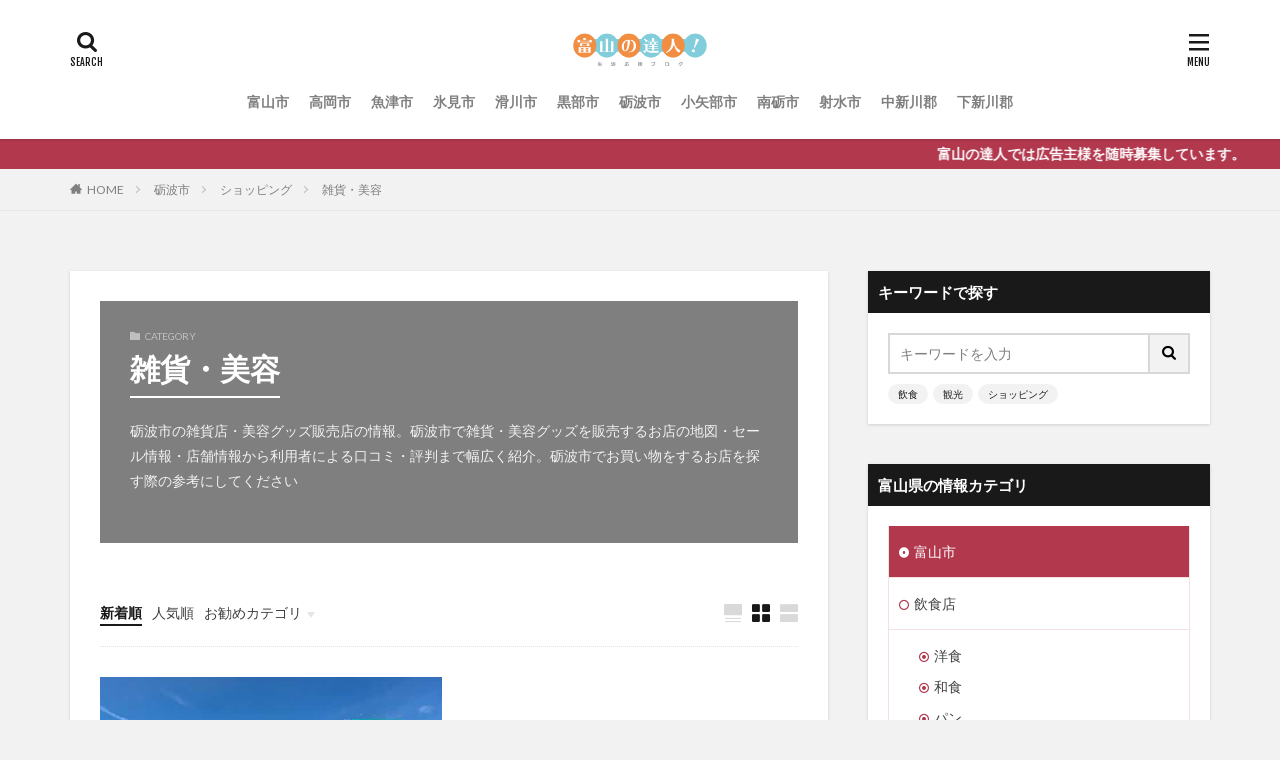

--- FILE ---
content_type: text/html; charset=UTF-8
request_url: https://xn--u9jz52g04i4saq98r.toyama.jp/category/tonami-city/shopping-tonami-city/miscellaneous-goods-and-beauty-shopping-tonami-city/
body_size: 24959
content:

<!DOCTYPE html>

<html lang="ja" prefix="og: http://ogp.me/ns#" class="t-html 
">

<head prefix="og: http://ogp.me/ns# fb: http://ogp.me/ns/fb# article: http://ogp.me/ns/article#">
<meta charset="UTF-8">
<title>雑貨・美容│富山の達人</title>
<meta name='robots' content='max-image-preview:large' />
	<style>img:is([sizes="auto" i], [sizes^="auto," i]) { contain-intrinsic-size: 3000px 1500px }</style>
	<link rel='stylesheet' id='dashicons-css' href='https://xn--u9jz52g04i4saq98r.toyama.jp/wp-includes/css/dashicons.min.css?ver=6.8.3' type='text/css' media='all' />
<link rel='stylesheet' id='thickbox-css' href='https://xn--u9jz52g04i4saq98r.toyama.jp/wp-includes/js/thickbox/thickbox.css?ver=6.8.3' type='text/css' media='all' />
<link rel='stylesheet' id='wp-block-library-css' href='https://xn--u9jz52g04i4saq98r.toyama.jp/wp-includes/css/dist/block-library/style.min.css?ver=6.8.3' type='text/css' media='all' />
<style id='classic-theme-styles-inline-css' type='text/css'>
/*! This file is auto-generated */
.wp-block-button__link{color:#fff;background-color:#32373c;border-radius:9999px;box-shadow:none;text-decoration:none;padding:calc(.667em + 2px) calc(1.333em + 2px);font-size:1.125em}.wp-block-file__button{background:#32373c;color:#fff;text-decoration:none}
</style>
<style id='global-styles-inline-css' type='text/css'>
:root{--wp--preset--aspect-ratio--square: 1;--wp--preset--aspect-ratio--4-3: 4/3;--wp--preset--aspect-ratio--3-4: 3/4;--wp--preset--aspect-ratio--3-2: 3/2;--wp--preset--aspect-ratio--2-3: 2/3;--wp--preset--aspect-ratio--16-9: 16/9;--wp--preset--aspect-ratio--9-16: 9/16;--wp--preset--color--black: #000000;--wp--preset--color--cyan-bluish-gray: #abb8c3;--wp--preset--color--white: #ffffff;--wp--preset--color--pale-pink: #f78da7;--wp--preset--color--vivid-red: #cf2e2e;--wp--preset--color--luminous-vivid-orange: #ff6900;--wp--preset--color--luminous-vivid-amber: #fcb900;--wp--preset--color--light-green-cyan: #7bdcb5;--wp--preset--color--vivid-green-cyan: #00d084;--wp--preset--color--pale-cyan-blue: #8ed1fc;--wp--preset--color--vivid-cyan-blue: #0693e3;--wp--preset--color--vivid-purple: #9b51e0;--wp--preset--gradient--vivid-cyan-blue-to-vivid-purple: linear-gradient(135deg,rgba(6,147,227,1) 0%,rgb(155,81,224) 100%);--wp--preset--gradient--light-green-cyan-to-vivid-green-cyan: linear-gradient(135deg,rgb(122,220,180) 0%,rgb(0,208,130) 100%);--wp--preset--gradient--luminous-vivid-amber-to-luminous-vivid-orange: linear-gradient(135deg,rgba(252,185,0,1) 0%,rgba(255,105,0,1) 100%);--wp--preset--gradient--luminous-vivid-orange-to-vivid-red: linear-gradient(135deg,rgba(255,105,0,1) 0%,rgb(207,46,46) 100%);--wp--preset--gradient--very-light-gray-to-cyan-bluish-gray: linear-gradient(135deg,rgb(238,238,238) 0%,rgb(169,184,195) 100%);--wp--preset--gradient--cool-to-warm-spectrum: linear-gradient(135deg,rgb(74,234,220) 0%,rgb(151,120,209) 20%,rgb(207,42,186) 40%,rgb(238,44,130) 60%,rgb(251,105,98) 80%,rgb(254,248,76) 100%);--wp--preset--gradient--blush-light-purple: linear-gradient(135deg,rgb(255,206,236) 0%,rgb(152,150,240) 100%);--wp--preset--gradient--blush-bordeaux: linear-gradient(135deg,rgb(254,205,165) 0%,rgb(254,45,45) 50%,rgb(107,0,62) 100%);--wp--preset--gradient--luminous-dusk: linear-gradient(135deg,rgb(255,203,112) 0%,rgb(199,81,192) 50%,rgb(65,88,208) 100%);--wp--preset--gradient--pale-ocean: linear-gradient(135deg,rgb(255,245,203) 0%,rgb(182,227,212) 50%,rgb(51,167,181) 100%);--wp--preset--gradient--electric-grass: linear-gradient(135deg,rgb(202,248,128) 0%,rgb(113,206,126) 100%);--wp--preset--gradient--midnight: linear-gradient(135deg,rgb(2,3,129) 0%,rgb(40,116,252) 100%);--wp--preset--font-size--small: 13px;--wp--preset--font-size--medium: 20px;--wp--preset--font-size--large: 36px;--wp--preset--font-size--x-large: 42px;--wp--preset--spacing--20: 0.44rem;--wp--preset--spacing--30: 0.67rem;--wp--preset--spacing--40: 1rem;--wp--preset--spacing--50: 1.5rem;--wp--preset--spacing--60: 2.25rem;--wp--preset--spacing--70: 3.38rem;--wp--preset--spacing--80: 5.06rem;--wp--preset--shadow--natural: 6px 6px 9px rgba(0, 0, 0, 0.2);--wp--preset--shadow--deep: 12px 12px 50px rgba(0, 0, 0, 0.4);--wp--preset--shadow--sharp: 6px 6px 0px rgba(0, 0, 0, 0.2);--wp--preset--shadow--outlined: 6px 6px 0px -3px rgba(255, 255, 255, 1), 6px 6px rgba(0, 0, 0, 1);--wp--preset--shadow--crisp: 6px 6px 0px rgba(0, 0, 0, 1);}:where(.is-layout-flex){gap: 0.5em;}:where(.is-layout-grid){gap: 0.5em;}body .is-layout-flex{display: flex;}.is-layout-flex{flex-wrap: wrap;align-items: center;}.is-layout-flex > :is(*, div){margin: 0;}body .is-layout-grid{display: grid;}.is-layout-grid > :is(*, div){margin: 0;}:where(.wp-block-columns.is-layout-flex){gap: 2em;}:where(.wp-block-columns.is-layout-grid){gap: 2em;}:where(.wp-block-post-template.is-layout-flex){gap: 1.25em;}:where(.wp-block-post-template.is-layout-grid){gap: 1.25em;}.has-black-color{color: var(--wp--preset--color--black) !important;}.has-cyan-bluish-gray-color{color: var(--wp--preset--color--cyan-bluish-gray) !important;}.has-white-color{color: var(--wp--preset--color--white) !important;}.has-pale-pink-color{color: var(--wp--preset--color--pale-pink) !important;}.has-vivid-red-color{color: var(--wp--preset--color--vivid-red) !important;}.has-luminous-vivid-orange-color{color: var(--wp--preset--color--luminous-vivid-orange) !important;}.has-luminous-vivid-amber-color{color: var(--wp--preset--color--luminous-vivid-amber) !important;}.has-light-green-cyan-color{color: var(--wp--preset--color--light-green-cyan) !important;}.has-vivid-green-cyan-color{color: var(--wp--preset--color--vivid-green-cyan) !important;}.has-pale-cyan-blue-color{color: var(--wp--preset--color--pale-cyan-blue) !important;}.has-vivid-cyan-blue-color{color: var(--wp--preset--color--vivid-cyan-blue) !important;}.has-vivid-purple-color{color: var(--wp--preset--color--vivid-purple) !important;}.has-black-background-color{background-color: var(--wp--preset--color--black) !important;}.has-cyan-bluish-gray-background-color{background-color: var(--wp--preset--color--cyan-bluish-gray) !important;}.has-white-background-color{background-color: var(--wp--preset--color--white) !important;}.has-pale-pink-background-color{background-color: var(--wp--preset--color--pale-pink) !important;}.has-vivid-red-background-color{background-color: var(--wp--preset--color--vivid-red) !important;}.has-luminous-vivid-orange-background-color{background-color: var(--wp--preset--color--luminous-vivid-orange) !important;}.has-luminous-vivid-amber-background-color{background-color: var(--wp--preset--color--luminous-vivid-amber) !important;}.has-light-green-cyan-background-color{background-color: var(--wp--preset--color--light-green-cyan) !important;}.has-vivid-green-cyan-background-color{background-color: var(--wp--preset--color--vivid-green-cyan) !important;}.has-pale-cyan-blue-background-color{background-color: var(--wp--preset--color--pale-cyan-blue) !important;}.has-vivid-cyan-blue-background-color{background-color: var(--wp--preset--color--vivid-cyan-blue) !important;}.has-vivid-purple-background-color{background-color: var(--wp--preset--color--vivid-purple) !important;}.has-black-border-color{border-color: var(--wp--preset--color--black) !important;}.has-cyan-bluish-gray-border-color{border-color: var(--wp--preset--color--cyan-bluish-gray) !important;}.has-white-border-color{border-color: var(--wp--preset--color--white) !important;}.has-pale-pink-border-color{border-color: var(--wp--preset--color--pale-pink) !important;}.has-vivid-red-border-color{border-color: var(--wp--preset--color--vivid-red) !important;}.has-luminous-vivid-orange-border-color{border-color: var(--wp--preset--color--luminous-vivid-orange) !important;}.has-luminous-vivid-amber-border-color{border-color: var(--wp--preset--color--luminous-vivid-amber) !important;}.has-light-green-cyan-border-color{border-color: var(--wp--preset--color--light-green-cyan) !important;}.has-vivid-green-cyan-border-color{border-color: var(--wp--preset--color--vivid-green-cyan) !important;}.has-pale-cyan-blue-border-color{border-color: var(--wp--preset--color--pale-cyan-blue) !important;}.has-vivid-cyan-blue-border-color{border-color: var(--wp--preset--color--vivid-cyan-blue) !important;}.has-vivid-purple-border-color{border-color: var(--wp--preset--color--vivid-purple) !important;}.has-vivid-cyan-blue-to-vivid-purple-gradient-background{background: var(--wp--preset--gradient--vivid-cyan-blue-to-vivid-purple) !important;}.has-light-green-cyan-to-vivid-green-cyan-gradient-background{background: var(--wp--preset--gradient--light-green-cyan-to-vivid-green-cyan) !important;}.has-luminous-vivid-amber-to-luminous-vivid-orange-gradient-background{background: var(--wp--preset--gradient--luminous-vivid-amber-to-luminous-vivid-orange) !important;}.has-luminous-vivid-orange-to-vivid-red-gradient-background{background: var(--wp--preset--gradient--luminous-vivid-orange-to-vivid-red) !important;}.has-very-light-gray-to-cyan-bluish-gray-gradient-background{background: var(--wp--preset--gradient--very-light-gray-to-cyan-bluish-gray) !important;}.has-cool-to-warm-spectrum-gradient-background{background: var(--wp--preset--gradient--cool-to-warm-spectrum) !important;}.has-blush-light-purple-gradient-background{background: var(--wp--preset--gradient--blush-light-purple) !important;}.has-blush-bordeaux-gradient-background{background: var(--wp--preset--gradient--blush-bordeaux) !important;}.has-luminous-dusk-gradient-background{background: var(--wp--preset--gradient--luminous-dusk) !important;}.has-pale-ocean-gradient-background{background: var(--wp--preset--gradient--pale-ocean) !important;}.has-electric-grass-gradient-background{background: var(--wp--preset--gradient--electric-grass) !important;}.has-midnight-gradient-background{background: var(--wp--preset--gradient--midnight) !important;}.has-small-font-size{font-size: var(--wp--preset--font-size--small) !important;}.has-medium-font-size{font-size: var(--wp--preset--font-size--medium) !important;}.has-large-font-size{font-size: var(--wp--preset--font-size--large) !important;}.has-x-large-font-size{font-size: var(--wp--preset--font-size--x-large) !important;}
:where(.wp-block-post-template.is-layout-flex){gap: 1.25em;}:where(.wp-block-post-template.is-layout-grid){gap: 1.25em;}
:where(.wp-block-columns.is-layout-flex){gap: 2em;}:where(.wp-block-columns.is-layout-grid){gap: 2em;}
:root :where(.wp-block-pullquote){font-size: 1.5em;line-height: 1.6;}
</style>
<script type="text/javascript" src="https://xn--u9jz52g04i4saq98r.toyama.jp/wp-includes/js/jquery/jquery.min.js?ver=3.7.1" id="jquery-core-js"></script>
<script type="text/javascript" src="https://xn--u9jz52g04i4saq98r.toyama.jp/wp-includes/js/jquery/jquery-migrate.min.js?ver=3.4.1" id="jquery-migrate-js"></script>
<link rel="https://api.w.org/" href="https://xn--u9jz52g04i4saq98r.toyama.jp/wp-json/" /><link rel="alternate" title="JSON" type="application/json" href="https://xn--u9jz52g04i4saq98r.toyama.jp/wp-json/wp/v2/categories/366" /><link class="css-async" rel href="https://xn--u9jz52g04i4saq98r.toyama.jp/wp-content/themes/the-thor/css/icon.min.css">
<link class="css-async" rel href="https://fonts.googleapis.com/css?family=Lato:100,300,400,700,900">
<link class="css-async" rel href="https://fonts.googleapis.com/css?family=Fjalla+One">
<link rel="stylesheet" href="https://fonts.googleapis.com/css?family=Noto+Sans+JP:100,200,300,400,500,600,700,800,900">
<link rel="stylesheet" href="https://xn--u9jz52g04i4saq98r.toyama.jp/wp-content/themes/the-thor/style.min.css">
<link class="css-async" rel href="https://xn--u9jz52g04i4saq98r.toyama.jp/wp-content/themes/the-thor-child/style-user.css?1679641561">
<script src="https://ajax.googleapis.com/ajax/libs/jquery/1.12.4/jquery.min.js"></script>
<meta http-equiv="X-UA-Compatible" content="IE=edge">
<meta name="viewport" content="width=device-width, initial-scale=1, viewport-fit=cover"/>
<style>
.widget.widget_nav_menu ul.menu{border-color: rgba(178,56,78,0.15);}.widget.widget_nav_menu ul.menu li{border-color: rgba(178,56,78,0.75);}.widget.widget_nav_menu ul.menu .sub-menu li{border-color: rgba(178,56,78,0.15);}.widget.widget_nav_menu ul.menu .sub-menu li .sub-menu li:first-child{border-color: rgba(178,56,78,0.15);}.widget.widget_nav_menu ul.menu li a:hover{background-color: rgba(178,56,78,0.75);}.widget.widget_nav_menu ul.menu .current-menu-item > a{background-color: rgba(178,56,78,0.75);}.widget.widget_nav_menu ul.menu li .sub-menu li a:before {color:#b2384e;}.widget.widget_nav_menu ul.menu li a{background-color:#b2384e;}.widget.widget_nav_menu ul.menu .sub-menu a:hover{color:#b2384e;}.widget.widget_nav_menu ul.menu .sub-menu .current-menu-item a{color:#b2384e;}.widget.widget_categories ul{border-color: rgba(178,56,78,0.15);}.widget.widget_categories ul li{border-color: rgba(178,56,78,0.75);}.widget.widget_categories ul .children li{border-color: rgba(178,56,78,0.15);}.widget.widget_categories ul .children li .children li:first-child{border-color: rgba(178,56,78,0.15);}.widget.widget_categories ul li a:hover{background-color: rgba(178,56,78,0.75);}.widget.widget_categories ul .current-menu-item > a{background-color: rgba(178,56,78,0.75);}.widget.widget_categories ul li .children li a:before {color:#b2384e;}.widget.widget_categories ul li a{background-color:#b2384e;}.widget.widget_categories ul .children a:hover{color:#b2384e;}.widget.widget_categories ul .children .current-menu-item a{color:#b2384e;}.widgetSearch__input:hover{border-color:#b2384e;}.widgetCatTitle{background-color:#b2384e;}.widgetCatTitle__inner{background-color:#b2384e;}.widgetSearch__submit:hover{background-color:#b2384e;}.widgetProfile__sns{background-color:#b2384e;}.widget.widget_calendar .calendar_wrap tbody a:hover{background-color:#b2384e;}.widget ul li a:hover{color:#b2384e;}.widget.widget_rss .rsswidget:hover{color:#b2384e;}.widget.widget_tag_cloud a:hover{background-color:#b2384e;}.widget select:hover{border-color:#b2384e;}.widgetSearch__checkLabel:hover:after{border-color:#b2384e;}.widgetSearch__check:checked .widgetSearch__checkLabel:before, .widgetSearch__check:checked + .widgetSearch__checkLabel:before{border-color:#b2384e;}.widgetTab__item.current{border-top-color:#b2384e;}.widgetTab__item:hover{border-top-color:#b2384e;}.searchHead__title{background-color:#b2384e;}.searchHead__submit:hover{color:#b2384e;}.menuBtn__close:hover{color:#b2384e;}.menuBtn__link:hover{color:#b2384e;}@media only screen and (min-width: 992px){.menuBtn__link {background-color:#b2384e;}}.t-headerCenter .menuBtn__link:hover{color:#b2384e;}.searchBtn__close:hover{color:#b2384e;}.searchBtn__link:hover{color:#b2384e;}.breadcrumb__item a:hover{color:#b2384e;}.pager__item{color:#b2384e;}.pager__item:hover, .pager__item-current{background-color:#b2384e; color:#fff;}.page-numbers{color:#b2384e;}.page-numbers:hover, .page-numbers.current{background-color:#b2384e; color:#fff;}.pagePager__item{color:#b2384e;}.pagePager__item:hover, .pagePager__item-current{background-color:#b2384e; color:#fff;}.heading a:hover{color:#b2384e;}.eyecatch__cat{background-color:#b2384e;}.the__category{background-color:#b2384e;}.dateList__item a:hover{color:#b2384e;}.controllerFooter__item:last-child{background-color:#b2384e;}.controllerFooter__close{background-color:#b2384e;}.bottomFooter__topBtn{background-color:#b2384e;}.mask-color{background-color:#b2384e;}.mask-colorgray{background-color:#b2384e;}.pickup3__item{background-color:#b2384e;}.categoryBox__title{color:#b2384e;}.comments__list .comment-meta{background-color:#b2384e;}.comment-respond .submit{background-color:#b2384e;}.prevNext__pop{background-color:#b2384e;}.swiper-pagination-bullet-active{background-color:#b2384e;}.swiper-slider .swiper-button-next, .swiper-slider .swiper-container-rtl .swiper-button-prev, .swiper-slider .swiper-button-prev, .swiper-slider .swiper-container-rtl .swiper-button-next	{background-color:#b2384e;}body{background:#f2f2f2;}.infoHead{background-color:#b2384e;}.snsFooter{background-color:#b2384e}.widget-main .heading.heading-widget{background-color:#b2384e}.widget-main .heading.heading-widgetsimple{background-color:#b2384e}.widget-main .heading.heading-widgetsimplewide{background-color:#b2384e}.widget-main .heading.heading-widgetwide{background-color:#b2384e}.widget-main .heading.heading-widgetbottom:before{border-color:#b2384e}.widget-main .heading.heading-widgetborder{border-color:#b2384e}.widget-main .heading.heading-widgetborder::before,.widget-main .heading.heading-widgetborder::after{background-color:#b2384e}.widget-side .heading.heading-widget{background-color:#191919}.widget-side .heading.heading-widgetsimple{background-color:#191919}.widget-side .heading.heading-widgetsimplewide{background-color:#191919}.widget-side .heading.heading-widgetwide{background-color:#191919}.widget-side .heading.heading-widgetbottom:before{border-color:#191919}.widget-side .heading.heading-widgetborder{border-color:#191919}.widget-side .heading.heading-widgetborder::before,.widget-side .heading.heading-widgetborder::after{background-color:#191919}.widget-foot .heading.heading-widget{background-color:#191919}.widget-foot .heading.heading-widgetsimple{background-color:#191919}.widget-foot .heading.heading-widgetsimplewide{background-color:#191919}.widget-foot .heading.heading-widgetwide{background-color:#191919}.widget-foot .heading.heading-widgetbottom:before{border-color:#191919}.widget-foot .heading.heading-widgetborder{border-color:#191919}.widget-foot .heading.heading-widgetborder::before,.widget-foot .heading.heading-widgetborder::after{background-color:#191919}.widget-menu .heading.heading-widget{background-color:#b2384e}.widget-menu .heading.heading-widgetsimple{background-color:#b2384e}.widget-menu .heading.heading-widgetsimplewide{background-color:#b2384e}.widget-menu .heading.heading-widgetwide{background-color:#b2384e}.widget-menu .heading.heading-widgetbottom:before{border-color:#b2384e}.widget-menu .heading.heading-widgetborder{border-color:#b2384e}.widget-menu .heading.heading-widgetborder::before,.widget-menu .heading.heading-widgetborder::after{background-color:#b2384e}@media only screen and (min-width: 768px){.swiper-slider {height: 600px;}}.still.still-movie .still__box{background-image:url();}@media only screen and (min-width: 768px){.still.still-movie .still__box{background-image:url();}}.pickup3__bg.mask.mask-colorgray{background-color:#d9a300}.rankingBox__bg{background-color:#b2384e}.the__ribbon{background-color:#bc3531}.the__ribbon:after{border-left-color:#bc3531; border-right-color:#bc3531}.eyecatch__link.eyecatch__link-mask:hover::after{content: "READ MORE";}.eyecatch__link.eyecatch__link-maskzoom:hover::after{content: "READ MORE";}.eyecatch__link.eyecatch__link-maskzoomrotate:hover::after{content: "READ MORE";}.postcta-bg{background-color:#3970a2}.content .afTagBox__btnDetail{background-color:#b2384e;}.widget .widgetAfTag__btnDetail{background-color:#b2384e;}.content .afTagBox__btnAf{background-color:#b2384e;}.widget .widgetAfTag__btnAf{background-color:#b2384e;}.content a{color:#b2384e;}.phrase a{color:#b2384e;}.content .sitemap li a:hover{color:#b2384e;}.content h2 a:hover,.content h3 a:hover,.content h4 a:hover,.content h5 a:hover{color:#b2384e;}.content ul.menu li a:hover{color:#b2384e;}.content .es-LiconBox:before{background-color:#a83f3f;}.content .es-LiconCircle:before{background-color:#a83f3f;}.content .es-BTiconBox:before{background-color:#a83f3f;}.content .es-BTiconCircle:before{background-color:#a83f3f;}.content .es-BiconObi{border-color:#a83f3f;}.content .es-BiconCorner:before{background-color:#a83f3f;}.content .es-BiconCircle:before{background-color:#a83f3f;}.content .es-BmarkHatena::before{background-color:#005293;}.content .es-BmarkExcl::before{background-color:#b60105;}.content .es-BmarkQ::before{background-color:#005293;}.content .es-BmarkQ::after{border-top-color:#005293;}.content .es-BmarkA::before{color:#b60105;}.content .es-BsubTradi::before{color:#ffffff;background-color:#b60105;border-color:#b60105;}.btn__link-primary{color:#ffffff; background-color:#b2384e;}.content .btn__link-primary{color:#ffffff; background-color:#b2384e;}.searchBtn__contentInner .btn__link-search{color:#ffffff; background-color:#b2384e;}.btn__link-secondary{color:#ffffff; background-color:#b2384e;}.content .btn__link-secondary{color:#ffffff; background-color:#b2384e;}.btn__link-search{color:#ffffff; background-color:#b2384e;}.btn__link-normal{color:#b2384e;}.content .btn__link-normal{color:#b2384e;}.btn__link-normal:hover{background-color:#b2384e;}.content .btn__link-normal:hover{background-color:#b2384e;}.comments__list .comment-reply-link{color:#b2384e;}.comments__list .comment-reply-link:hover{background-color:#b2384e;}@media only screen and (min-width: 992px){.subNavi__link-pickup{color:#b2384e;}}@media only screen and (min-width: 992px){.subNavi__link-pickup:hover{background-color:#b2384e;}}.partsH2-4 h2{color:#191919;}.partsH2-4 h2::before{border-color:#b2384e;}.partsH2-4 h2::after{border-color:#d8d8d8;}.partsH3-61 h3{color:#191919;}.partsH3-61 h3::after{background-color:#b2384e;}.content h4{color:#191919}.content h5{color:#191919}.content ul > li::before{color:#a83f3f;}.content ul{color:#191919;}.content ol > li::before{color:#a83f3f; border-color:#a83f3f;}.content ol > li > ol > li::before{background-color:#a83f3f; border-color:#a83f3f;}.content ol > li > ol > li > ol > li::before{color:#a83f3f; border-color:#a83f3f;}.content ol{color:#191919;}.content .balloon .balloon__text{color:#191919; background-color:#f2f2f2;}.content .balloon .balloon__text-left:before{border-left-color:#f2f2f2;}.content .balloon .balloon__text-right:before{border-right-color:#f2f2f2;}.content .balloon-boder .balloon__text{color:#191919; background-color:#ffffff;  border-color:#d8d8d8;}.content .balloon-boder .balloon__text-left:before{border-left-color:#d8d8d8;}.content .balloon-boder .balloon__text-left:after{border-left-color:#ffffff;}.content .balloon-boder .balloon__text-right:before{border-right-color:#d8d8d8;}.content .balloon-boder .balloon__text-right:after{border-right-color:#ffffff;}.content blockquote{color:#191919; background-color:#f2f2f2;}.content blockquote::before{color:#d8d8d8;}.content table{color:#191919; border-top-color:#E5E5E5; border-left-color:#E5E5E5;}.content table th{background:#7f7f7f; color:#ffffff; ;border-right-color:#E5E5E5; border-bottom-color:#E5E5E5;}.content table td{background:#ffffff; ;border-right-color:#E5E5E5; border-bottom-color:#E5E5E5;}.content table tr:nth-child(odd) td{background-color:#f2f2f2;}
</style>
<style type="text/css">.broken_link, a.broken_link {
	text-decoration: line-through;
}</style><link rel="icon" href="https://xn--u9jz52g04i4saq98r.toyama.jp/wp-content/uploads/2022/07/cropped-_アイコン_富山の達人-e1658456379542-32x32.jpg" sizes="32x32" />
<link rel="icon" href="https://xn--u9jz52g04i4saq98r.toyama.jp/wp-content/uploads/2022/07/cropped-_アイコン_富山の達人-e1658456379542-192x192.jpg" sizes="192x192" />
<link rel="apple-touch-icon" href="https://xn--u9jz52g04i4saq98r.toyama.jp/wp-content/uploads/2022/07/cropped-_アイコン_富山の達人-e1658456379542-180x180.jpg" />
<meta name="msapplication-TileImage" content="https://xn--u9jz52g04i4saq98r.toyama.jp/wp-content/uploads/2022/07/cropped-_アイコン_富山の達人-e1658456379542-270x270.jpg" />
		<style type="text/css" id="wp-custom-css">
			.box27 {
    position: relative;
    margin: 2em 0;
    padding: 0.5em 1em;
    border: solid 3px #62c1ce;
}
.box27 .box-title {
    position: absolute;
    display: inline-block;
    top: -27px;
    left: -3px;
    padding: 0 9px;
    height: 25px;
    line-height: 25px;
    font-size: 17px;
    background: #62c1ce;
    color: #ffffff;
    font-weight: bold;
    border-radius: 5px 5px 0 0;
}
.box27 p {
    margin: 0; 
    padding: 0;
}

.box28 {
    position: relative;
    margin: 2em 0;
    padding: 25px 10px 7px;
    border: solid 2px #FFC107;
}
.box28 .box-title {
    position: absolute;
    display: inline-block;
    top: -2px;
    left: -2px;
    padding: 0 9px;
    height: 25px;
    line-height: 25px;
    font-size: 17px;
    background: #FFC107;
    color: #ffffff;
    font-weight: bold;
}
.box28 p {
    margin: 0; 
    padding: 0;
}
.youtube-wrap {
position: relative;
padding-bottom: 56.25%;
height: 0;
overflow: hidden;
}
.youtube-wrap iframe {
position: absolute;
top: 0;
left: 0;
width: 100%;
height: 100%;
}

/*マーカー表示
背景に着色、「box-xx」から変更*/
.line-blue{ background: linear-gradient(transparent 50%, #9ddff1 50%); }/*青*/
.line-yellow{ background: linear-gradient(transparent 50%, #fff499 50%); }/*黄*/
.line-orange{ background: linear-gradient(transparent 50%, #f7d999 50%); }/*橙*/
.line-pink{ background: linear-gradient(transparent 50%, #f7c2e1 50%); }/*ピンク*/
.line-lime{ background: linear-gradient(transparent 50%, #aae59e 50%); }/*黄緑*/
.line-gray{ background: linear-gradient(transparent 50%, #d6d6d6 50%); }/*灰*/


/*フォントの色設定*/
.red{ color: #e00000!important; }/*赤*/
.blue{ color: #0329ce!important; }/*青*/
.green{ color: #01995e!important; }/*緑*/
.yellow{ color: #ffe400!important; }/*黄*/
.navy{ color: #133d94!important; }/*紺*/
.orange{ color: #eca100!important; }/*橙*/
.pink{ color: #eb67b5!important; }/*ピンク*/
.purple{ color: #9940d2!important; }/*紫*/
.olive{ color: #9bb814!important; }/*オリーブ*/
.lime{ color: #2abe0d!important; }/*黄緑*/
.aqua{ color: #0baedd!important; }/*水色*/
.black{ color: #000!important; }/*黒*/
.gray{ color: #999!important; }/*灰*/
.white{ color: #fff!important; }/*白*/
.brown{ color: #4b1c1c!important; }/*茶*/


/*フォントの装飾*/
.b{ font-weight: bold!important; }/*太字*/
.normal{ font-weight: normal!important; }/*太字を解除*/

/*フォントサイズの設定*/
.big{ font-size: 1.2em!important; }
.big2{ font-size: 1.5em!important; }
.big3{ font-size: 1.8em!important; }
.small{ font-size: 0.8em!important; }

/*文字の横位置*/
.al-l{ text-align: left!important; }
.al-r{ text-align: right!important; }
.al-c{ text-align: center!important; }		</style>
		<meta property="og:site_name" content="富山の達人" />
<meta property="og:type" content="website" />
<meta property="og:title" content="雑貨・美容│富山の達人" />
<meta property="og:description" content="富山県の快適生活情報ブログ" />
<meta property="og:url" content="https://xn--u9jz52g04i4saq98r.toyama.jp/category/namerikawa-city/shopping-namerikawa-city/miscellaneous-goods-and-beauty-shopping-namerikawa-city/" />
<meta property="og:image" content="http://xn--u9jz52g04i4saq98r.toyama.jp/wp-content/uploads/2022/08/富山の達人_メインロゴ.png" />
<meta name="twitter:card" content="summary_large_image" />
<meta name="twitter:site" content="@toyamatatsujin" />

<!-- Google Tag Manager -->
<script>(function(w,d,s,l,i){w[l]=w[l]||[];w[l].push({'gtm.start':
new Date().getTime(),event:'gtm.js'});var f=d.getElementsByTagName(s)[0],
j=d.createElement(s),dl=l!='dataLayer'?'&l='+l:'';j.async=true;j.src=
'https://www.googletagmanager.com/gtm.js?id='+i+dl;f.parentNode.insertBefore(j,f);
})(window,document,'script','dataLayer','GTM-5T4723N');</script>
<!-- End Google Tag Manager -->
</head>
<body class=" t-logoSp25 t-logoPc40 t-headerCenter t-footerFixed" id="top">
    <header class="l-header l-header-shadow"> <div class="container container-header"><p class="siteTitle"><a class="siteTitle__link" href="https://xn--u9jz52g04i4saq98r.toyama.jp"><img class="siteTitle__logo" src="https://xn--u9jz52g04i4saq98r.toyama.jp/wp-content/uploads/2022/08/富山の達人_メインロゴ.png" alt="富山の達人" width="2000" height="585" >  </a></p><nav class="globalNavi"><div class="globalNavi__inner"><ul class="globalNavi__list"><li id="menu-item-681" class="menu-item menu-item-type-taxonomy menu-item-object-category menu-item-681"><a href="https://xn--u9jz52g04i4saq98r.toyama.jp/category/toyama-city/">富山市</a></li><li id="menu-item-682" class="menu-item menu-item-type-taxonomy menu-item-object-category menu-item-682"><a href="https://xn--u9jz52g04i4saq98r.toyama.jp/category/takaoka-city/">高岡市</a></li><li id="menu-item-683" class="menu-item menu-item-type-taxonomy menu-item-object-category menu-item-683"><a href="https://xn--u9jz52g04i4saq98r.toyama.jp/category/uozu-city/">魚津市</a></li><li id="menu-item-684" class="menu-item menu-item-type-taxonomy menu-item-object-category menu-item-684"><a href="https://xn--u9jz52g04i4saq98r.toyama.jp/category/himi-city/">氷見市</a></li><li id="menu-item-685" class="menu-item menu-item-type-taxonomy menu-item-object-category menu-item-685"><a href="https://xn--u9jz52g04i4saq98r.toyama.jp/category/namerikawa-city/">滑川市</a></li><li id="menu-item-686" class="menu-item menu-item-type-taxonomy menu-item-object-category menu-item-686"><a href="https://xn--u9jz52g04i4saq98r.toyama.jp/category/kurobe-city/">黒部市</a></li><li id="menu-item-687" class="menu-item menu-item-type-taxonomy menu-item-object-category current-category-ancestor menu-item-687"><a href="https://xn--u9jz52g04i4saq98r.toyama.jp/category/tonami-city/">砺波市</a></li><li id="menu-item-688" class="menu-item menu-item-type-taxonomy menu-item-object-category menu-item-688"><a href="https://xn--u9jz52g04i4saq98r.toyama.jp/category/oyabe-city/">小矢部市</a></li><li id="menu-item-689" class="menu-item menu-item-type-taxonomy menu-item-object-category menu-item-689"><a href="https://xn--u9jz52g04i4saq98r.toyama.jp/category/nanto-city/">南砺市</a></li><li id="menu-item-690" class="menu-item menu-item-type-taxonomy menu-item-object-category menu-item-690"><a href="https://xn--u9jz52g04i4saq98r.toyama.jp/category/imizu-city/">射水市</a></li><li id="menu-item-691" class="menu-item menu-item-type-taxonomy menu-item-object-category menu-item-691"><a href="https://xn--u9jz52g04i4saq98r.toyama.jp/category/nakaniikawa-district/">中新川郡</a></li><li id="menu-item-692" class="menu-item menu-item-type-taxonomy menu-item-object-category menu-item-692"><a href="https://xn--u9jz52g04i4saq98r.toyama.jp/category/shimoniikawa-district/">下新川郡</a></li></ul></div></nav><div class="searchBtn searchBtn-right ">  <input class="searchBtn__checkbox" id="searchBtn-checkbox" type="checkbox">  <label class="searchBtn__link searchBtn__link-text icon-search" for="searchBtn-checkbox"></label>  <label class="searchBtn__unshown" for="searchBtn-checkbox"></label>  <div class="searchBtn__content"> <div class="searchBtn__scroll"><label class="searchBtn__close" for="searchBtn-checkbox"><i class="icon-close"></i>CLOSE</label><div class="searchBtn__contentInner">  <aside class="widget">  <div class="widgetSearch"> <form method="get" action="https://xn--u9jz52g04i4saq98r.toyama.jp" target="_top">  <div class="widgetSearch__contents"> <h3 class="heading heading-tertiary">キーワード</h3> <input class="widgetSearch__input widgetSearch__input-max" type="text" name="s" placeholder="キーワードを入力" value="">  <ol class="widgetSearch__word"><li class="widgetSearch__wordItem"><a href="https://xn--u9jz52g04i4saq98r.toyama.jp?s=飲食">飲食</a></li>  <li class="widgetSearch__wordItem"><a href="https://xn--u9jz52g04i4saq98r.toyama.jp?s=観光">観光</a></li>  <li class="widgetSearch__wordItem"><a href="https://xn--u9jz52g04i4saq98r.toyama.jp?s=ショッピング">ショッピング</a></li></ol></div>  <div class="widgetSearch__contents"> <h3 class="heading heading-tertiary">カテゴリー</h3><select  name='cat' id='cat_6928ac7b1160f' class='widgetSearch__select'><option value=''>カテゴリーを選択</option><option class="level-0" value="456">移住</option><option class="level-0" value="190">イベント</option><option class="level-0" value="287">スーパーマーケット</option><option class="level-0" value="365">雑貨・美容</option><option class="level-0" value="399">飲食店</option><option class="level-0" value="269">ショッピング</option><option class="level-0" value="400">カフェ・スイーツ</option><option class="level-0" value="17">飲食店</option><option class="level-0" value="34">飲食店</option><option class="level-0" value="408">レジャー施設</option><option class="level-0" value="272">衣料品</option><option class="level-0" value="422">ラーメン</option><option class="level-0" value="273">ショッピング</option><option class="level-0" value="297">絶景・癒し</option><option class="level-0" value="425">飲食店</option><option class="level-0" value="22">富山市</option><option class="level-0" value="426">ラーメン</option><option class="level-0" value="276">衣料品</option><option class="level-0" value="344">家電</option><option class="level-0" value="376">歯科医院</option><option class="level-0" value="277">ショッピング</option><option class="level-0" value="279">ショッピング</option><option class="level-0" value="347">家電</option><option class="level-0" value="386">飲食店</option><option class="level-0" value="444">スポーツジム</option><option class="level-0" value="100">ショッピング</option><option class="level-0" value="160">洋食</option><option class="level-0" value="280">衣料品</option><option class="level-0" value="348">家電</option><option class="level-0" value="387">パン</option><option class="level-0" value="161">洋食</option><option class="level-0" value="281">ショッピング</option><option class="level-0" value="349">家電</option><option class="level-0" value="282">衣料品</option><option class="level-0" value="396">飲食店</option><option class="level-0" value="189">イベント</option><option class="level-0" value="286">家電</option><option class="level-0" value="364">雑貨・美容</option><option class="level-0" value="397">テイクアウト</option><option class="level-0" value="104">衣料品</option><option class="level-0" value="288">雑貨・美容</option><option class="level-0" value="366" selected="selected">雑貨・美容</option><option class="level-0" value="270">ショッピング</option><option class="level-0" value="367">家具・インテリア</option><option class="level-0" value="401">テイクアウト</option><option class="level-0" value="18">ショッピング</option><option class="level-0" value="271">衣料品</option><option class="level-0" value="293">観光</option><option class="level-0" value="368">家具・インテリア</option><option class="level-0" value="35">ショッピング</option><option class="level-0" value="117">飲食店</option><option class="level-0" value="295">公園</option><option class="level-0" value="423">ラーメン</option><option class="level-0" value="21">和食</option><option class="level-0" value="274">衣料品</option><option class="level-0" value="371">レジャー施設</option><option class="level-0" value="23">高岡市</option><option class="level-0" value="427">テイクアウト</option><option class="level-0" value="127">公園</option><option class="level-0" value="345">家電</option><option class="level-0" value="384">パン</option><option class="level-0" value="278">衣料品</option><option class="level-0" value="430">幼稚園・保育園</option><option class="level-0" value="99">ショッピング</option><option class="level-0" value="101">ショッピング</option><option class="level-0" value="388">テイクアウト</option><option class="level-0" value="168">テイクアウト</option><option class="level-0" value="350">家電</option><option class="level-0" value="289">家電</option><option class="level-0" value="116">焼肉・ステーキ</option><option class="level-0" value="294">遊ぶ</option><option class="level-0" value="369">家具・インテリア</option><option class="level-0" value="370">家具・インテリア</option><option class="level-0" value="40">観光</option><option class="level-0" value="123">遊ぶ</option><option class="level-0" value="343">家電</option><option class="level-0" value="46">パン</option><option class="level-0" value="126">公園</option><option class="level-0" value="24">魚津市</option><option class="level-0" value="429">教育</option><option class="level-0" value="385">テイクアウト</option><option class="level-0" value="102">衣料品</option><option class="level-0" value="105">衣料品</option><option class="level-0" value="106">衣料品</option><option class="level-0" value="118">焼肉・ステーキ</option><option class="level-0" value="124">観光</option><option class="level-0" value="275">ショッピング</option><option class="level-0" value="375">医療機関</option><option class="level-0" value="25">氷見市</option><option class="level-0" value="61">焼肉・ステーキ</option><option class="level-0" value="149">雑貨・美容</option><option class="level-0" value="346">家電</option><option class="level-0" value="103">衣料品</option><option class="level-0" value="19">遊ぶ</option><option class="level-0" value="20">スーパーマーケット</option><option class="level-0" value="43">ラーメン</option><option class="level-0" value="26">滑川市</option><option class="level-0" value="37">観光</option><option class="level-0" value="55">カフェ・スイーツ</option><option class="level-0" value="27">黒部市</option><option class="level-0" value="155">テイクアウト</option><option class="level-0" value="28">砺波市</option><option class="level-0" value="29">小矢部市</option><option class="level-0" value="30">南砺市</option><option class="level-0" value="31">射水市</option><option class="level-0" value="32">中新川郡</option><option class="level-0" value="33">下新川郡</option></select>  </div>  <div class="widgetSearch__tag"> <h3 class="heading heading-tertiary">タグ</h3> <label><input class="widgetSearch__check" type="checkbox" name="tag[]" value="%e7%a8%b2%e8%8d%b7%e7%94%ba" /><span class="widgetSearch__checkLabel">稲荷町</span></label><label><input class="widgetSearch__check" type="checkbox" name="tag[]" value="%e6%97%a9%e6%9c%88%e4%b8%ad%e5%ad%a6%e6%a0%a1" /><span class="widgetSearch__checkLabel">早月中学校</span></label><label><input class="widgetSearch__check" type="checkbox" name="tag[]" value="%e6%96%b0%e5%ba%84%e7%94%ba" /><span class="widgetSearch__checkLabel">新庄町</span></label><label><input class="widgetSearch__check" type="checkbox" name="tag[]" value="%e5%ae%ae%e4%b8%b8" /><span class="widgetSearch__checkLabel">宮丸</span></label><label><input class="widgetSearch__check" type="checkbox" name="tag[]" value="%e8%a5%bf%e7%94%ba%e9%ab%98%e5%b2%a1%e5%b8%82" /><span class="widgetSearch__checkLabel">西町(高岡市)</span></label><label><input class="widgetSearch__check" type="checkbox" name="tag[]" value="%e6%ad%8c%e3%81%ae%e6%a3%ae%e5%b0%8f%e5%ad%a6%e6%a0%a1" /><span class="widgetSearch__checkLabel">歌の森小学校</span></label><label><input class="widgetSearch__check" type="checkbox" name="tag[]" value="%e5%bf%97%e8%b2%b4%e9%87%8e%e4%b8%ad%e5%ad%a6%e6%a0%a1%e5%89%8d%e9%a7%85" /><span class="widgetSearch__checkLabel">志貴野中学校前駅</span></label><label><input class="widgetSearch__check" type="checkbox" name="tag[]" value="%e8%b1%8a%e7%94%b0%e7%94%ba" /><span class="widgetSearch__checkLabel">豊田町</span></label><label><input class="widgetSearch__check" type="checkbox" name="tag[]" value="%e5%90%89%e6%b1%9f%e4%b8%ad%e5%ad%a6%e6%a0%a1" /><span class="widgetSearch__checkLabel">吉江中学校</span></label><label><input class="widgetSearch__check" type="checkbox" name="tag[]" value="%e5%a4%a7%e8%b0%b7%e5%b0%8f%e5%ad%a6%e6%a0%a1" /><span class="widgetSearch__checkLabel">大谷小学校</span></label><label><input class="widgetSearch__check" type="checkbox" name="tag[]" value="%e5%b1%85%e9%85%92%e5%b1%8b" /><span class="widgetSearch__checkLabel">居酒屋</span></label><label><input class="widgetSearch__check" type="checkbox" name="tag[]" value="%e4%b8%ad%e6%96%b0%e6%b9%8a%e9%a7%85" /><span class="widgetSearch__checkLabel">中新湊駅</span></label><label><input class="widgetSearch__check" type="checkbox" name="tag[]" value="%e5%af%92%e6%b1%9f%e5%b0%8f%e5%ad%a6%e6%a0%a1" /><span class="widgetSearch__checkLabel">寒江小学校</span></label><label><input class="widgetSearch__check" type="checkbox" name="tag[]" value="%e8%a5%bf%e7%94%b0%e5%9c%b0%e6%96%b9%e5%b0%8f%e5%ad%a6%e6%a0%a1" /><span class="widgetSearch__checkLabel">西田地方小学校</span></label><label><input class="widgetSearch__check" type="checkbox" name="tag[]" value="%e6%a1%9c%e7%94%ba" /><span class="widgetSearch__checkLabel">桜町</span></label><label><input class="widgetSearch__check" type="checkbox" name="tag[]" value="%e5%ba%83%e8%b2%ab%e5%a0%82%e5%89%8d%e9%a7%85" /><span class="widgetSearch__checkLabel">広貫堂前駅</span></label><label><input class="widgetSearch__check" type="checkbox" name="tag[]" value="%e4%b8%87%e8%91%89%e7%b7%9a" /><span class="widgetSearch__checkLabel">万葉線</span></label><label><input class="widgetSearch__check" type="checkbox" name="tag[]" value="%e5%a4%a7%e9%96%80%e4%b8%ad%e5%ad%a6%e6%a0%a1" /><span class="widgetSearch__checkLabel">大門中学校</span></label><label><input class="widgetSearch__check" type="checkbox" name="tag[]" value="%e6%9f%b3%e7%94%ba%e5%b0%8f%e5%ad%a6%e6%a0%a1" /><span class="widgetSearch__checkLabel">柳町小学校</span></label><label><input class="widgetSearch__check" type="checkbox" name="tag[]" value="%e6%a0%b9%e5%a1%9a%e7%94%ba" /><span class="widgetSearch__checkLabel">根塚町</span></label><label><input class="widgetSearch__check" type="checkbox" name="tag[]" value="%e5%a4%a7%e5%b3%b6" /><span class="widgetSearch__checkLabel">大島</span></label><label><input class="widgetSearch__check" type="checkbox" name="tag[]" value="%e5%85%a5%e5%96%84%e9%a7%85" /><span class="widgetSearch__checkLabel">入善駅</span></label><label><input class="widgetSearch__check" type="checkbox" name="tag[]" value="%e4%b8%8a%e5%b8%82%e7%94%ba%e6%a8%aa%e6%b3%95%e9%9f%b3%e5%af%ba" /><span class="widgetSearch__checkLabel">上市町横法音寺</span></label><label><input class="widgetSearch__check" type="checkbox" name="tag[]" value="%e6%96%b0%e5%ba%84%e5%b0%8f%e5%ad%a6%e6%a0%a1" /><span class="widgetSearch__checkLabel">新庄小学校</span></label><label><input class="widgetSearch__check" type="checkbox" name="tag[]" value="%e6%b2%b9%e7%94%b0%e9%a7%85" /><span class="widgetSearch__checkLabel">油田駅</span></label><label><input class="widgetSearch__check" type="checkbox" name="tag[]" value="%e8%a5%bf%e6%9d%a1%e5%b0%8f%e5%ad%a6%e6%a0%a1" /><span class="widgetSearch__checkLabel">西条小学校</span></label><label><input class="widgetSearch__check" type="checkbox" name="tag[]" value="%e6%88%b8%e7%a0%b4" /><span class="widgetSearch__checkLabel">戸破</span></label><label><input class="widgetSearch__check" type="checkbox" name="tag[]" value="%e9%ad%9a%e6%b4%a5%e9%a7%85" /><span class="widgetSearch__checkLabel">魚津駅</span></label><label><input class="widgetSearch__check" type="checkbox" name="tag[]" value="%e5%a9%a6%e4%b8%ad%e7%94%ba%e4%b8%8a%e8%bd%a1%e7%94%b0" /><span class="widgetSearch__checkLabel">婦中町上轡田</span></label><label><input class="widgetSearch__check" type="checkbox" name="tag[]" value="%e5%af%8c%e5%b1%b1%e9%a7%85" /><span class="widgetSearch__checkLabel">富山駅</span></label><label><input class="widgetSearch__check" type="checkbox" name="tag[]" value="%e5%a4%a7%e8%b0%b7%e4%b8%ad%e5%ad%a6%e6%a0%a1" /><span class="widgetSearch__checkLabel">大谷中学校</span></label><label><input class="widgetSearch__check" type="checkbox" name="tag[]" value="%e5%91%89%e7%be%bd%e7%94%ba" /><span class="widgetSearch__checkLabel">呉羽町</span></label><label><input class="widgetSearch__check" type="checkbox" name="tag[]" value="%e7%89%a7%e9%87%8e%e5%b0%8f%e5%ad%a6%e6%a0%a1" /><span class="widgetSearch__checkLabel">牧野小学校</span></label><label><input class="widgetSearch__check" type="checkbox" name="tag[]" value="%e5%91%89%e7%be%bd%e9%a7%85" /><span class="widgetSearch__checkLabel">呉羽駅</span></label><label><input class="widgetSearch__check" type="checkbox" name="tag[]" value="%e5%ae%89%e9%87%8e%e5%b1%8b%e9%a7%85" /><span class="widgetSearch__checkLabel">安野屋駅</span></label><label><input class="widgetSearch__check" type="checkbox" name="tag[]" value="%e3%83%87%e3%83%aa%e3%83%90%e3%83%aa%e3%83%bc" /><span class="widgetSearch__checkLabel">デリバリー</span></label><label><input class="widgetSearch__check" type="checkbox" name="tag[]" value="%e6%a0%84%e7%94%ba%e9%a7%85" /><span class="widgetSearch__checkLabel">栄町駅</span></label><label><input class="widgetSearch__check" type="checkbox" name="tag[]" value="%e6%94%be%e7%94%9f%e6%b4%a5%e5%b0%8f%e5%ad%a6%e6%a0%a1" /><span class="widgetSearch__checkLabel">放生津小学校</span></label><label><input class="widgetSearch__check" type="checkbox" name="tag[]" value="%e9%ad%9a%e6%b4%a5%e5%b8%82%e6%b0%91%e3%83%90%e3%82%b9" /><span class="widgetSearch__checkLabel">魚津市民バス</span></label><label><input class="widgetSearch__check" type="checkbox" name="tag[]" value="%e6%9d%b1%e9%83%a8%e4%b8%ad%e5%ad%a6%e6%a0%a1" /><span class="widgetSearch__checkLabel">東部中学校</span></label><label><input class="widgetSearch__check" type="checkbox" name="tag[]" value="%e8%a5%bf%e5%af%8c%e5%b1%b1%e9%a7%85" /><span class="widgetSearch__checkLabel">西富山駅</span></label><label><input class="widgetSearch__check" type="checkbox" name="tag[]" value="%e9%a3%9f%e5%a0%82" /><span class="widgetSearch__checkLabel">食堂</span></label><label><input class="widgetSearch__check" type="checkbox" name="tag[]" value="%e9%87%9c%e3%83%b6%e6%b7%b5%e9%a7%85" /><span class="widgetSearch__checkLabel">釜ヶ淵駅</span></label><label><input class="widgetSearch__check" type="checkbox" name="tag[]" value="%e6%bb%91%e5%b7%9d%e9%a7%85" /><span class="widgetSearch__checkLabel">滑川駅</span></label><label><input class="widgetSearch__check" type="checkbox" name="tag[]" value="%e7%89%9b%e5%b3%b6%e6%9c%ac%e7%94%ba" /><span class="widgetSearch__checkLabel">牛島本町</span></label><label><input class="widgetSearch__check" type="checkbox" name="tag[]" value="%e9%be%8d%e8%b0%b7%e5%af%8c%e5%b1%b1%e9%ab%98%e6%a0%a1%e5%89%8d%e9%a7%85" /><span class="widgetSearch__checkLabel">龍谷富山高校前駅</span></label><label><input class="widgetSearch__check" type="checkbox" name="tag[]" value="%e7%a7%8b%e5%90%89" /><span class="widgetSearch__checkLabel">秋吉</span></label><label><input class="widgetSearch__check" type="checkbox" name="tag[]" value="%e7%a6%8f%e9%87%8e%e4%b8%ad%e5%ad%a6%e6%a0%a1" /><span class="widgetSearch__checkLabel">福野中学校</span></label><label><input class="widgetSearch__check" type="checkbox" name="tag[]" value="%e9%87%8e%e6%9d%91%e5%b0%8f%e5%ad%a6%e6%a0%a1" /><span class="widgetSearch__checkLabel">野村小学校</span></label><label><input class="widgetSearch__check" type="checkbox" name="tag[]" value="%e9%bb%92%e7%80%ac%e5%8c%97%e7%94%ba" /><span class="widgetSearch__checkLabel">黒瀬北町</span></label><label><input class="widgetSearch__check" type="checkbox" name="tag[]" value="%e7%a6%8f%e5%85%89%e9%a7%85" /><span class="widgetSearch__checkLabel">福光駅</span></label><label><input class="widgetSearch__check" type="checkbox" name="tag[]" value="%e7%b1%b3%e5%b3%b6%e5%8f%a3%e9%a7%85" /><span class="widgetSearch__checkLabel">米島口駅</span></label><label><input class="widgetSearch__check" type="checkbox" name="tag[]" value="%e7%85%ae%e8%be%bc%e3%81%bf" /><span class="widgetSearch__checkLabel">煮込み</span></label><label><input class="widgetSearch__check" type="checkbox" name="tag[]" value="%e8%a5%bf%e9%83%a8%e4%b8%ad%e5%ad%a6%e6%a0%a1%e9%ad%9a%e6%b4%a5%e5%b8%82" /><span class="widgetSearch__checkLabel">西部中学校(魚津市)</span></label><label><input class="widgetSearch__check" type="checkbox" name="tag[]" value="%e8%90%a9%e6%b5%a6%e5%b0%8f%e5%ad%a6%e6%a0%a1%e5%89%8d%e9%a7%85" /><span class="widgetSearch__checkLabel">萩浦小学校前駅</span></label><label><input class="widgetSearch__check" type="checkbox" name="tag[]" value="%e5%b2%a9%e7%80%ac%e5%b0%8f%e5%ad%a6%e6%a0%a1" /><span class="widgetSearch__checkLabel">岩瀬小学校</span></label><label><input class="widgetSearch__check" type="checkbox" name="tag[]" value="%e4%b8%8b%e9%96%a2%e5%b0%8f%e5%ad%a6%e6%a0%a1" /><span class="widgetSearch__checkLabel">下関小学校</span></label><label><input class="widgetSearch__check" type="checkbox" name="tag[]" value="%e6%b5%b7%e7%8e%8b%e7%94%ba" /><span class="widgetSearch__checkLabel">海王町</span></label><label><input class="widgetSearch__check" type="checkbox" name="tag[]" value="%e5%8f%a4%e6%b2%a2%e5%b0%8f%e5%ad%a6%e6%a0%a1" /><span class="widgetSearch__checkLabel">古沢小学校</span></label><label><input class="widgetSearch__check" type="checkbox" name="tag[]" value="%e8%8a%b3%e9%87%8e%e4%b8%ad%e5%ad%a6%e6%a0%a1" /><span class="widgetSearch__checkLabel">芳野中学校</span></label><label><input class="widgetSearch__check" type="checkbox" name="tag[]" value="%e4%b8%8d%e4%ba%8c%e8%b6%8a%e9%a7%85" /><span class="widgetSearch__checkLabel">不二越駅</span></label><label><input class="widgetSearch__check" type="checkbox" name="tag[]" value="%e5%a4%aa%e7%94%b0%e5%8f%a3%e9%80%9a%e3%82%8a" /><span class="widgetSearch__checkLabel">太田口通り</span></label><label><input class="widgetSearch__check" type="checkbox" name="tag[]" value="%e7%94%b0%e4%b8%ad%e7%94%ba" /><span class="widgetSearch__checkLabel">田中町</span></label><label><input class="widgetSearch__check" type="checkbox" name="tag[]" value="%e8%a5%bf%e7%94%ba%e9%a7%85" /><span class="widgetSearch__checkLabel">西町駅</span></label><label><input class="widgetSearch__check" type="checkbox" name="tag[]" value="%e5%b2%a1" /><span class="widgetSearch__checkLabel">岡</span></label><label><input class="widgetSearch__check" type="checkbox" name="tag[]" value="%e3%82%aa%e3%83%bc%e3%82%af%e3%82%b9%e3%82%ab%e3%83%8a%e3%83%ab%e3%83%91%e3%83%bc%e3%82%af%e3%83%9b%e3%83%86%e3%83%ab%e5%af%8c%e5%b1%b1%e9%a7%85" /><span class="widgetSearch__checkLabel">オークスカナルパークホテル富山駅</span></label><label><input class="widgetSearch__check" type="checkbox" name="tag[]" value="%e5%a5%a5%e7%94%b0%e5%b0%8f%e5%ad%a6%e6%a0%a1" /><span class="widgetSearch__checkLabel">奥田小学校</span></label><label><input class="widgetSearch__check" type="checkbox" name="tag[]" value="%e5%8a%a0%e8%83%bd%e8%b6%8a%e3%83%90%e3%82%b9" /><span class="widgetSearch__checkLabel">加能越バス</span></label><label><input class="widgetSearch__check" type="checkbox" name="tag[]" value="%e6%bb%91%e5%b7%9d%e5%b8%82%e3%82%b3%e3%83%9f%e3%83%a5%e3%83%8b%e3%83%86%e3%82%a3%e3%83%90%e3%82%b9" /><span class="widgetSearch__checkLabel">滑川市コミュニティバス</span></label><label><input class="widgetSearch__check" type="checkbox" name="tag[]" value="%e8%b6%8a%e4%b8%ad%e4%b8%ad%e5%b7%9d%e9%a7%85" /><span class="widgetSearch__checkLabel">越中中川駅</span></label><label><input class="widgetSearch__check" type="checkbox" name="tag[]" value="%e5%ae%89%e9%a4%8a%e5%af%ba" /><span class="widgetSearch__checkLabel">安養寺</span></label><label><input class="widgetSearch__check" type="checkbox" name="tag[]" value="%e7%a6%8f%e5%85%89%e6%9d%b1%e9%83%a8%e5%b0%8f%e5%ad%a6%e6%a0%a1" /><span class="widgetSearch__checkLabel">福光東部小学校</span></label><label><input class="widgetSearch__check" type="checkbox" name="tag[]" value="%e5%8c%97%e5%8a%a0%e7%a9%8d%e5%b0%8f%e5%ad%a6%e6%a0%a1" /><span class="widgetSearch__checkLabel">北加積小学校</span></label><label><input class="widgetSearch__check" type="checkbox" name="tag[]" value="%e5%a7%ab%e9%87%8e" /><span class="widgetSearch__checkLabel">姫野</span></label><label><input class="widgetSearch__check" type="checkbox" name="tag[]" value="%e5%ad%90%e4%be%9b" /><span class="widgetSearch__checkLabel">子供</span></label><label><input class="widgetSearch__check" type="checkbox" name="tag[]" value="%e5%8c%97%e4%ba%8c%e3%83%84%e5%b1%8b" /><span class="widgetSearch__checkLabel">北二ツ屋</span></label><label><input class="widgetSearch__check" type="checkbox" name="tag[]" value="%e5%b2%a9%e7%80%ac%e4%b8%ad%e5%ad%a6%e6%a0%a1" /><span class="widgetSearch__checkLabel">岩瀬中学校</span></label><label><input class="widgetSearch__check" type="checkbox" name="tag[]" value="%e3%83%86%e3%82%a4%e3%82%af%e3%82%a2%e3%82%a6%e3%83%88" /><span class="widgetSearch__checkLabel">テイクアウト</span></label><label><input class="widgetSearch__check" type="checkbox" name="tag[]" value="%e8%8d%92%e7%94%ba%e9%a7%85" /><span class="widgetSearch__checkLabel">荒町駅</span></label><label><input class="widgetSearch__check" type="checkbox" name="tag[]" value="%e3%81%8d%e3%81%a8%e3%81%8d%e3%81%a8%e3%83%90%e3%82%b9" /><span class="widgetSearch__checkLabel">きときとバス</span></label><label><input class="widgetSearch__check" type="checkbox" name="tag[]" value="%e5%a4%a7%e5%b3%b6%e5%b0%8f%e5%ad%a6%e6%a0%a1" /><span class="widgetSearch__checkLabel">大島小学校</span></label><label><input class="widgetSearch__check" type="checkbox" name="tag[]" value="%e5%b1%b1%e5%ae%a4%e4%b8%ad%e5%ad%a6%e6%a0%a1" /><span class="widgetSearch__checkLabel">山室中学校</span></label><label><input class="widgetSearch__check" type="checkbox" name="tag[]" value="%e6%b3%89%e7%94%ba" /><span class="widgetSearch__checkLabel">泉町</span></label><label><input class="widgetSearch__check" type="checkbox" name="tag[]" value="%e4%b8%ad%e7%a5%9e" /><span class="widgetSearch__checkLabel">中神</span></label><label><input class="widgetSearch__check" type="checkbox" name="tag[]" value="%e9%ae%ae%e9%ad%9a%e5%ba%97" /><span class="widgetSearch__checkLabel">鮮魚店</span></label><label><input class="widgetSearch__check" type="checkbox" name="tag[]" value="%e3%81%82%e3%81%84%e3%81%ae%e9%a2%a8%e3%81%a8%e3%82%84%e3%81%be%e9%89%84%e9%81%93" /><span class="widgetSearch__checkLabel">あいの風とやま鉄道</span></label><label><input class="widgetSearch__check" type="checkbox" name="tag[]" value="%e4%b8%8a%e9%87%8e%e5%b0%84%e6%b0%b4%e5%b8%82" /><span class="widgetSearch__checkLabel">上野(射水市)</span></label><label><input class="widgetSearch__check" type="checkbox" name="tag[]" value="%e8%a5%bf%e4%b8%ad%e9%87%8e%e7%94%ba" /><span class="widgetSearch__checkLabel">西中野町</span></label><label><input class="widgetSearch__check" type="checkbox" name="tag[]" value="%e8%b5%a4%e7%94%b0" /><span class="widgetSearch__checkLabel">赤田</span></label><label><input class="widgetSearch__check" type="checkbox" name="tag[]" value="%e6%9d%b1%e7%94%ba" /><span class="widgetSearch__checkLabel">東町</span></label><label><input class="widgetSearch__check" type="checkbox" name="tag[]" value="%e5%a9%a6%e4%b8%ad%e3%82%b3%e3%83%9f%e3%83%a5%e3%83%8b%e3%83%86%e3%82%a3%e3%83%90%e3%82%b9" /><span class="widgetSearch__checkLabel">婦中コミュニティバス</span></label><label><input class="widgetSearch__check" type="checkbox" name="tag[]" value="%e5%a4%aa%e9%83%8e%e4%b8%b8%e6%9c%ac%e7%94%ba" /><span class="widgetSearch__checkLabel">太郎丸本町</span></label><label><input class="widgetSearch__check" type="checkbox" name="tag[]" value="%e7%aa%aa%e5%b0%8f%e5%ad%a6%e6%a0%a1" /><span class="widgetSearch__checkLabel">窪小学校</span></label><label><input class="widgetSearch__check" type="checkbox" name="tag[]" value="%e7%86%8a%e9%87%8e%e5%b0%8f%e5%ad%a6%e6%a0%a1" /><span class="widgetSearch__checkLabel">熊野小学校</span></label><label><input class="widgetSearch__check" type="checkbox" name="tag[]" value="%e4%b8%8a%e5%b8%82%e4%b8%ad%e5%ad%a6%e6%a0%a1" /><span class="widgetSearch__checkLabel">上市中学校</span></label><label><input class="widgetSearch__check" type="checkbox" name="tag[]" value="%e6%8e%9b%e5%b0%be%e7%94%ba" /><span class="widgetSearch__checkLabel">掛尾町</span></label><label><input class="widgetSearch__check" type="checkbox" name="tag[]" value="%e5%ba%84%e8%a5%bf%e4%b8%ad%e5%ad%a6%e6%a0%a1" /><span class="widgetSearch__checkLabel">庄西中学校</span></label><label><input class="widgetSearch__check" type="checkbox" name="tag[]" value="%e6%88%b8%e5%87%ba%e9%a7%85" /><span class="widgetSearch__checkLabel">戸出駅</span></label><label><input class="widgetSearch__check" type="checkbox" name="tag[]" value="%e6%96%b0%e5%ba%84%e4%b8%ad%e5%ad%a6%e6%a0%a1" /><span class="widgetSearch__checkLabel">新庄中学校</span></label><label><input class="widgetSearch__check" type="checkbox" name="tag[]" value="%e5%b8%83%e5%b8%82%e9%a7%85" /><span class="widgetSearch__checkLabel">布市駅</span></label><label><input class="widgetSearch__check" type="checkbox" name="tag[]" value="%e5%a9%a6%e4%b8%ad%e7%94%ba%e5%88%86%e7%94%b0" /><span class="widgetSearch__checkLabel">婦中町分田</span></label><label><input class="widgetSearch__check" type="checkbox" name="tag[]" value="%e4%b8%ad%e5%a4%ae%e5%b0%8f%e5%ad%a6%e6%a0%a1" /><span class="widgetSearch__checkLabel">中央小学校</span></label><label><input class="widgetSearch__check" type="checkbox" name="tag[]" value="%e6%96%b0%e9%ab%98%e5%b2%a1%e9%a7%85" /><span class="widgetSearch__checkLabel">新高岡駅</span></label><label><input class="widgetSearch__check" type="checkbox" name="tag[]" value="%e6%b8%85%e6%b5%81%e5%b0%8f%e5%ad%a6%e6%a0%a1" /><span class="widgetSearch__checkLabel">清流小学校</span></label><label><input class="widgetSearch__check" type="checkbox" name="tag[]" value="%e7%ab%8b%e5%b1%b1%e7%94%ba%e5%96%b6%e3%83%90%e3%82%b9" /><span class="widgetSearch__checkLabel">立山町営バス</span></label><label><input class="widgetSearch__check" type="checkbox" name="tag[]" value="%e5%a4%a7%e6%b2%a2%e9%87%8e%e5%b0%8f%e5%ad%a6%e6%a0%a1" /><span class="widgetSearch__checkLabel">大沢野小学校</span></label><label><input class="widgetSearch__check" type="checkbox" name="tag[]" value="%e5%b1%b1%e5%ae%a4%e5%b0%8f%e5%ad%a6%e6%a0%a1" /><span class="widgetSearch__checkLabel">山室小学校</span></label><label><input class="widgetSearch__check" type="checkbox" name="tag[]" value="%e9%87%91%e5%b1%b1%e5%b0%8f%e5%ad%a6%e6%a0%a1" /><span class="widgetSearch__checkLabel">金山小学校</span></label><label><input class="widgetSearch__check" type="checkbox" name="tag[]" value="%e3%83%9c%e3%82%af%e3%82%b7%e3%83%b3%e3%82%b0" /><span class="widgetSearch__checkLabel">ボクシング</span></label><label><input class="widgetSearch__check" type="checkbox" name="tag[]" value="%e5%a4%aa%e9%83%8e%e4%b8%b8%e7%a0%ba%e6%b3%a2%e5%b8%82" /><span class="widgetSearch__checkLabel">太郎丸(砺波市)</span></label><label><input class="widgetSearch__check" type="checkbox" name="tag[]" value="%e7%94%b0%e5%b7%9d" /><span class="widgetSearch__checkLabel">田川</span></label><label><input class="widgetSearch__check" type="checkbox" name="tag[]" value="%e5%85%83%e7%94%ba" /><span class="widgetSearch__checkLabel">元町</span></label><label><input class="widgetSearch__check" type="checkbox" name="tag[]" value="%e4%b8%8a%e8%a2%8b" /><span class="widgetSearch__checkLabel">上袋</span></label><label><input class="widgetSearch__check" type="checkbox" name="tag[]" value="%e8%a5%bf%e6%a2%9d%e4%b8%ad%e5%ad%a6%e6%a0%a1" /><span class="widgetSearch__checkLabel">西條中学校</span></label><label><input class="widgetSearch__check" type="checkbox" name="tag[]" value="%e7%a6%8f%e7%94%b0" /><span class="widgetSearch__checkLabel">福田</span></label><label><input class="widgetSearch__check" type="checkbox" name="tag[]" value="%e5%85%a5%e5%96%84%e7%94%ba%e6%a4%9a%e5%b1%b1" /><span class="widgetSearch__checkLabel">入善町椚山</span></label><label><input class="widgetSearch__check" type="checkbox" name="tag[]" value="%e6%96%b0%e5%af%8c%e5%b1%b1%e5%8f%a3%e9%a7%85" /><span class="widgetSearch__checkLabel">新富山口駅</span></label><label><input class="widgetSearch__check" type="checkbox" name="tag[]" value="%e8%8d%bb%e7%94%9f%e8%a5%bf%e5%b0%8f%e8%b7%af" /><span class="widgetSearch__checkLabel">荻生西小路</span></label><label><input class="widgetSearch__check" type="checkbox" name="tag[]" value="%e6%88%b8%e5%87%ba%e8%a5%bf%e9%83%a8%e5%b0%8f%e5%ad%a6%e6%a0%a1" /><span class="widgetSearch__checkLabel">戸出西部小学校</span></label><label><input class="widgetSearch__check" type="checkbox" name="tag[]" value="%e7%be%bd%e6%a0%b9" /><span class="widgetSearch__checkLabel">羽根</span></label><label><input class="widgetSearch__check" type="checkbox" name="tag[]" value="%e6%96%b0%e4%bf%9d%e5%b0%8f%e5%ad%a6%e6%a0%a1" /><span class="widgetSearch__checkLabel">新保小学校</span></label><label><input class="widgetSearch__check" type="checkbox" name="tag[]" value="%e5%b8%83%e7%80%ac%e6%9c%ac%e7%94%ba" /><span class="widgetSearch__checkLabel">布瀬本町</span></label><label><input class="widgetSearch__check" type="checkbox" name="tag[]" value="%e5%a4%a7%e6%b3%89%e4%b8%ad%e5%ad%a6%e6%a0%a1" /><span class="widgetSearch__checkLabel">大泉中学校</span></label><label><input class="widgetSearch__check" type="checkbox" name="tag[]" value="%e6%98%8e%e8%bc%aa%e7%94%ba" /><span class="widgetSearch__checkLabel">明輪町</span></label><label><input class="widgetSearch__check" type="checkbox" name="tag[]" value="%e6%9d%b1%e9%83%a8%e4%b8%ad%e5%ad%a6%e6%a0%a1%e9%ad%9a%e6%b4%a5%e5%b8%82" /><span class="widgetSearch__checkLabel">東部中学校(魚津市)</span></label><label><input class="widgetSearch__check" type="checkbox" name="tag[]" value="%e5%af%8c%e5%b1%b1%e5%9c%b0%e6%96%b9%e9%89%84%e9%81%93%e3%83%90%e3%82%b9" /><span class="widgetSearch__checkLabel">富山地方鉄道バス</span></label><label><input class="widgetSearch__check" type="checkbox" name="tag[]" value="%e5%af%8c%e5%b1%b1%e5%9c%b0%e6%96%b9%e9%89%84%e9%81%93" /><span class="widgetSearch__checkLabel">富山地方鉄道</span></label><label><input class="widgetSearch__check" type="checkbox" name="tag[]" value="%e5%a4%a7%e6%b3%89%e9%a7%85" /><span class="widgetSearch__checkLabel">大泉駅</span></label><label><input class="widgetSearch__check" type="checkbox" name="tag[]" value="%e4%b8%8a%e5%b8%82%e9%a7%85" /><span class="widgetSearch__checkLabel">上市駅</span></label><label><input class="widgetSearch__check" type="checkbox" name="tag[]" value="%e8%b1%8a%e7%94%b0" /><span class="widgetSearch__checkLabel">豊田</span></label><label><input class="widgetSearch__check" type="checkbox" name="tag[]" value="%e4%b8%8a%e5%b0%8f%e6%b3%89%e6%bb%91%e5%b7%9d%e5%b8%82" /><span class="widgetSearch__checkLabel">上小泉(滑川市)</span></label><label><input class="widgetSearch__check" type="checkbox" name="tag[]" value="%e7%a8%b2%e6%b3%89" /><span class="widgetSearch__checkLabel">稲泉</span></label><label><input class="widgetSearch__check" type="checkbox" name="tag[]" value="%e8%b1%8a%e7%94%ba" /><span class="widgetSearch__checkLabel">豊町</span></label><label><input class="widgetSearch__check" type="checkbox" name="tag[]" value="%e6%96%b0%e9%ad%9a%e6%b4%a5%e9%a7%85" /><span class="widgetSearch__checkLabel">新魚津駅</span></label><label><input class="widgetSearch__check" type="checkbox" name="tag[]" value="%e5%a5%a5%e7%94%b0%e4%b8%ad%e5%ad%a6%e6%a0%a1" /><span class="widgetSearch__checkLabel">奥田中学校</span></label><label><input class="widgetSearch__check" type="checkbox" name="tag[]" value="%e9%9b%bb%e9%89%84%e5%af%8c%e5%b1%b1%e9%a7%85" /><span class="widgetSearch__checkLabel">電鉄富山駅</span></label><label><input class="widgetSearch__check" type="checkbox" name="tag[]" value="%e6%a0%84%e7%94%ba" /><span class="widgetSearch__checkLabel">栄町</span></label><label><input class="widgetSearch__check" type="checkbox" name="tag[]" value="%e6%b2%a2%e4%b8%ad%e5%b1%b1%e9%a7%85" /><span class="widgetSearch__checkLabel">沢中山駅</span></label><label><input class="widgetSearch__check" type="checkbox" name="tag[]" value="%e7%89%a7%e9%87%8e%e4%b8%ad%e5%ad%a6%e6%a0%a1" /><span class="widgetSearch__checkLabel">牧野中学校</span></label><label><input class="widgetSearch__check" type="checkbox" name="tag[]" value="%e4%b8%ad%e5%86%a8%e5%b1%85%e6%96%b0%e7%94%ba" /><span class="widgetSearch__checkLabel">中冨居新町</span></label><label><input class="widgetSearch__check" type="checkbox" name="tag[]" value="%e7%a3%af%e9%83%a8%e7%94%ba" /><span class="widgetSearch__checkLabel">磯部町</span></label><label><input class="widgetSearch__check" type="checkbox" name="tag[]" value="%e3%82%a6%e3%83%bc%e3%83%90%e3%83%bc%e3%82%a4%e3%83%bc%e3%83%84" /><span class="widgetSearch__checkLabel">ウーバーイーツ</span></label><label><input class="widgetSearch__check" type="checkbox" name="tag[]" value="%e5%a4%a7%e6%b3%89%e7%94%ba" /><span class="widgetSearch__checkLabel">大泉町</span></label><label><input class="widgetSearch__check" type="checkbox" name="tag[]" value="%e6%96%b0%e6%b9%8a%e4%b8%ad%e5%ad%a6%e6%a0%a1" /><span class="widgetSearch__checkLabel">新湊中学校</span></label><label><input class="widgetSearch__check" type="checkbox" name="tag[]" value="%e5%87%ba%e7%94%ba%e5%b0%8f%e5%ad%a6%e6%a0%a1" /><span class="widgetSearch__checkLabel">出町小学校</span></label><label><input class="widgetSearch__check" type="checkbox" name="tag[]" value="%e5%85%89%e9%99%bd%e5%b0%8f%e5%ad%a6%e6%a0%a1" /><span class="widgetSearch__checkLabel">光陽小学校</span></label><label><input class="widgetSearch__check" type="checkbox" name="tag[]" value="%e7%a0%ba%e6%b3%a2%e5%8c%97%e9%83%a8%e5%b0%8f%e5%ad%a6%e6%a0%a1" /><span class="widgetSearch__checkLabel">砺波北部小学校</span></label><label><input class="widgetSearch__check" type="checkbox" name="tag[]" value="%e8%b6%8a%e4%b8%ad%e8%8d%8f%e5%8e%9f%e9%a7%85" /><span class="widgetSearch__checkLabel">越中荏原駅</span></label><label><input class="widgetSearch__check" type="checkbox" name="tag[]" value="%e4%b8%80%e5%a4%9c%e6%b3%8a" /><span class="widgetSearch__checkLabel">一夜泊</span></label><label><input class="widgetSearch__check" type="checkbox" name="tag[]" value="%e4%b8%8a%e5%b8%82%e4%b8%ad%e5%a4%ae%e5%b0%8f%e5%ad%a6%e6%a0%a1" /><span class="widgetSearch__checkLabel">上市中央小学校</span></label><label><input class="widgetSearch__check" type="checkbox" name="tag[]" value="%e3%83%a9%e3%83%bc%e3%83%a1%e3%83%b3" /><span class="widgetSearch__checkLabel">ラーメン</span></label><label><input class="widgetSearch__check" type="checkbox" name="tag[]" value="%e6%96%b0%e5%af%8c%e7%94%ba%e9%a7%85" /><span class="widgetSearch__checkLabel">新富町駅</span></label><label><input class="widgetSearch__check" type="checkbox" name="tag[]" value="%e4%b8%ad%e6%bb%91%e5%b7%9d%e9%a7%85" /><span class="widgetSearch__checkLabel">中滑川駅</span></label><label><input class="widgetSearch__check" type="checkbox" name="tag[]" value="%e8%a5%bf%e6%9c%ac%e9%83%b7%e5%a9%a6%e4%b8%ad%e7%94%ba" /><span class="widgetSearch__checkLabel">西本郷(婦中町)</span></label><label><input class="widgetSearch__check" type="checkbox" name="tag[]" value="%e5%8d%97%e7%a0%ba%e5%b8%82%e3%82%b3%e3%83%9f%e3%83%a5%e3%83%8b%e3%83%86%e3%82%a3%e3%83%90%e3%82%b9" /><span class="widgetSearch__checkLabel">南砺市コミュニティバス</span></label><label><input class="widgetSearch__check" type="checkbox" name="tag[]" value="%e6%9f%b3%e7%94%b0" /><span class="widgetSearch__checkLabel">柳田</span></label><label><input class="widgetSearch__check" type="checkbox" name="tag[]" value="%e6%96%b0%e5%ba%84%e5%8c%97%e5%b0%8f%e5%ad%a6%e6%a0%a1" /><span class="widgetSearch__checkLabel">新庄北小学校</span></label><label><input class="widgetSearch__check" type="checkbox" name="tag[]" value="%e3%82%b7%e3%83%a7%e3%83%83%e3%83%94%e3%83%b3%e3%82%b0%e3%83%a2%e3%83%bc%e3%83%ab" /><span class="widgetSearch__checkLabel">ショッピングモール</span></label><label><input class="widgetSearch__check" type="checkbox" name="tag[]" value="%e7%a0%ba%e6%b3%a2%e6%9d%b1%e9%83%a8%e5%b0%8f%e5%ad%a6%e6%a0%a1" /><span class="widgetSearch__checkLabel">砺波東部小学校</span></label><label><input class="widgetSearch__check" type="checkbox" name="tag[]" value="%e5%b1%b1%e5%ae%a4" /><span class="widgetSearch__checkLabel">山室</span></label><label><input class="widgetSearch__check" type="checkbox" name="tag[]" value="%e6%88%b8%e5%87%ba%e7%94%ba" /><span class="widgetSearch__checkLabel">戸出町</span></label><label><input class="widgetSearch__check" type="checkbox" name="tag[]" value="%e5%ba%83%e7%94%b0%e5%b0%8f%e5%ad%a6%e6%a0%a1" /><span class="widgetSearch__checkLabel">広田小学校</span></label><label><input class="widgetSearch__check" type="checkbox" name="tag[]" value="%e5%8f%8b%e6%9d%89" /><span class="widgetSearch__checkLabel">友杉</span></label><label><input class="widgetSearch__check" type="checkbox" name="tag[]" value="%e5%87%ba%e5%89%8d%e9%a4%a8" /><span class="widgetSearch__checkLabel">出前館</span></label><label><input class="widgetSearch__check" type="checkbox" name="tag[]" value="%e7%b7%91%e7%94%ba" /><span class="widgetSearch__checkLabel">緑町</span></label><label><input class="widgetSearch__check" type="checkbox" name="tag[]" value="%e9%80%9f%e6%98%9f%e9%a7%85" /><span class="widgetSearch__checkLabel">速星駅</span></label><label><input class="widgetSearch__check" type="checkbox" name="tag[]" value="%e5%87%ba%e7%94%ba%e4%b8%ad%e5%ad%a6%e6%a0%a1" /><span class="widgetSearch__checkLabel">出町中学校</span></label><label><input class="widgetSearch__check" type="checkbox" name="tag[]" value="%e5%a0%80%e5%b7%9d%e5%b0%8f%e5%ad%a6%e6%a0%a1" /><span class="widgetSearch__checkLabel">堀川小学校</span></label><label><input class="widgetSearch__check" type="checkbox" name="tag[]" value="%e3%81%be%e3%81%84%e3%81%a9%e3%81%af%e3%82%84%e3%83%90%e3%82%b9" /><span class="widgetSearch__checkLabel">まいどはやバス</span></label><label><input class="widgetSearch__check" type="checkbox" name="tag[]" value="%e5%88%ba%e8%ba%ab" /><span class="widgetSearch__checkLabel">刺身</span></label><label><input class="widgetSearch__check" type="checkbox" name="tag[]" value="%e5%a4%a7%e6%b2%a2%e9%87%8e%e4%b8%ad%e5%ad%a6%e6%a0%a1" /><span class="widgetSearch__checkLabel">大沢野中学校</span></label><label><input class="widgetSearch__check" type="checkbox" name="tag[]" value="%e6%9d%b1%e9%83%a8%e5%b0%8f%e5%ad%a6%e6%a0%a1%e5%b0%8f%e7%9f%a2%e9%83%a8%e5%b8%82" /><span class="widgetSearch__checkLabel">東部小学校(小矢部市)</span></label><label><input class="widgetSearch__check" type="checkbox" name="tag[]" value="%e5%94%90%e6%8f%9a%e3%81%92" /><span class="widgetSearch__checkLabel">唐揚げ</span></label><label><input class="widgetSearch__check" type="checkbox" name="tag[]" value="%e4%b8%ad%e7%94%ba%e9%a7%85" /><span class="widgetSearch__checkLabel">中町駅</span></label><label><input class="widgetSearch__check" type="checkbox" name="tag[]" value="%e5%a4%a7%e8%b0%b7%e4%b8%ad%e5%ad%a6%e6%a0%a1%e5%b0%8f%e7%9f%a2%e9%83%a8%e5%b8%82" /><span class="widgetSearch__checkLabel">大谷中学校(小矢部市)</span></label><label><input class="widgetSearch__check" type="checkbox" name="tag[]" value="%e3%82%af%e3%83%aa%e3%82%b9%e3%83%9e%e3%82%b9%e3%82%b1%e3%83%bc%e3%82%ad" /><span class="widgetSearch__checkLabel">クリスマスケーキ</span></label><label><input class="widgetSearch__check" type="checkbox" name="tag[]" value="%e5%85%ab%e5%b0%be%e3%82%b3%e3%83%9f%e3%83%a5%e3%83%8b%e3%83%86%e3%82%a3%e3%83%90%e3%82%b9" /><span class="widgetSearch__checkLabel">八尾コミュニティバス</span></label><label><input class="widgetSearch__check" type="checkbox" name="tag[]" value="%e6%bb%91%e5%b7%9d%e4%b8%ad%e5%ad%a6%e6%a0%a1" /><span class="widgetSearch__checkLabel">滑川中学校</span></label><label><input class="widgetSearch__check" type="checkbox" name="tag[]" value="%e5%8d%97%e6%9d%a1%e5%b0%8f%e5%ad%a6%e6%a0%a1" /><span class="widgetSearch__checkLabel">南条小学校</span></label><label><input class="widgetSearch__check" type="checkbox" name="tag[]" value="%e5%85%a5%e5%96%84%e4%b8%ad%e5%ad%a6%e6%a0%a1" /><span class="widgetSearch__checkLabel">入善中学校</span></label><label><input class="widgetSearch__check" type="checkbox" name="tag[]" value="%e4%b8%8a%e5%a4%a7%e4%b9%85%e4%bf%9d" /><span class="widgetSearch__checkLabel">上大久保</span></label><label><input class="widgetSearch__check" type="checkbox" name="tag[]" value="%e8%8d%bb%e7%94%9f%e9%a7%85" /><span class="widgetSearch__checkLabel">荻生駅</span></label><label><input class="widgetSearch__check" type="checkbox" name="tag[]" value="%e6%80%a5%e6%82%a3%e5%8c%bb%e7%99%82%e3%82%bb%e3%83%b3%e3%82%bf%e3%83%bc%e5%89%8d%e9%a7%85" /><span class="widgetSearch__checkLabel">急患医療センター前駅</span></label><label><input class="widgetSearch__check" type="checkbox" name="tag[]" value="%e5%a0%80%e5%b7%9d%e5%8d%97%e5%b0%8f%e5%ad%a6%e6%a0%a1" /><span class="widgetSearch__checkLabel">堀川南小学校</span></label><label><input class="widgetSearch__check" type="checkbox" name="tag[]" value="%e9%95%b7%e6%b1%9f" /><span class="widgetSearch__checkLabel">長江</span></label><label><input class="widgetSearch__check" type="checkbox" name="tag[]" value="%e7%9f%b3%e9%87%91" /><span class="widgetSearch__checkLabel">石金</span></label><label><input class="widgetSearch__check" type="checkbox" name="tag[]" value="%e5%a0%80%e5%b7%9d%e4%b8%ad%e5%ad%a6%e6%a0%a1" /><span class="widgetSearch__checkLabel">堀川中学校</span></label><label><input class="widgetSearch__check" type="checkbox" name="tag[]" value="%e4%ba%8c%e5%a1%9a" /><span class="widgetSearch__checkLabel">二塚</span></label><label><input class="widgetSearch__check" type="checkbox" name="tag[]" value="%e4%ba%8c%e5%a1%9a%e9%a7%85" /><span class="widgetSearch__checkLabel">二塚駅</span></label><label><input class="widgetSearch__check" type="checkbox" name="tag[]" value="%e7%a7%bb%e4%bd%8f" /><span class="widgetSearch__checkLabel">移住</span></label><label><input class="widgetSearch__check" type="checkbox" name="tag[]" value="%e4%b8%8a%e9%9d%92%e5%b0%8f%e5%ad%a6%e6%a0%a1" /><span class="widgetSearch__checkLabel">上青小学校</span></label><label><input class="widgetSearch__check" type="checkbox" name="tag[]" value="%e8%97%a4%e3%83%8e%e6%9c%a8%e4%b8%ad%e5%ad%a6%e6%a0%a1" /><span class="widgetSearch__checkLabel">藤ノ木中学校</span></label><label><input class="widgetSearch__check" type="checkbox" name="tag[]" value="%e7%9f%b3%e5%8b%95%e4%b8%ad%e5%ad%a6%e6%a0%a1" /><span class="widgetSearch__checkLabel">石動中学校</span></label><label><input class="widgetSearch__check" type="checkbox" name="tag[]" value="%e3%83%a9%e3%83%b3%e3%83%81" /><span class="widgetSearch__checkLabel">ランチ</span></label><label><input class="widgetSearch__check" type="checkbox" name="tag[]" value="%e3%82%b3%e3%83%ad%e3%83%8a" /><span class="widgetSearch__checkLabel">コロナ</span></label><label><input class="widgetSearch__check" type="checkbox" name="tag[]" value="%e3%83%8f%e3%83%b3%e3%83%90%e3%83%bc%e3%82%b0" /><span class="widgetSearch__checkLabel">ハンバーグ</span></label><label><input class="widgetSearch__check" type="checkbox" name="tag[]" value="%e3%83%8f%e3%83%ad%e3%82%a6%e3%82%a3%e3%83%b3" /><span class="widgetSearch__checkLabel">ハロウィン</span></label><label><input class="widgetSearch__check" type="checkbox" name="tag[]" value="%e5%8d%97%e7%a0%ba%e5%b8%82%e5%96%b6%e3%83%90%e3%82%b9" /><span class="widgetSearch__checkLabel">南砺市営バス</span></label><label><input class="widgetSearch__check" type="checkbox" name="tag[]" value="%e6%96%b0%e7%89%a7%e9%87%8e" /><span class="widgetSearch__checkLabel">新牧野</span></label><label><input class="widgetSearch__check" type="checkbox" name="tag[]" value="%e5%ba%83%e5%b0%8f%e8%b7%af" /><span class="widgetSearch__checkLabel">広小路</span></label><label><input class="widgetSearch__check" type="checkbox" name="tag[]" value="%e4%b8%89%e3%82%b1" /><span class="widgetSearch__checkLabel">三ケ</span></label><label><input class="widgetSearch__check" type="checkbox" name="tag[]" value="%e9%b5%9c%e5%9d%82%e5%b0%8f%e5%ad%a6%e6%a0%a1" /><span class="widgetSearch__checkLabel">鵜坂小学校</span></label><label><input class="widgetSearch__check" type="checkbox" name="tag[]" value="%e8%ab%8f%e8%a8%aa%e9%87%8e" /><span class="widgetSearch__checkLabel">諏訪野</span></label><label><input class="widgetSearch__check" type="checkbox" name="tag[]" value="%e5%b7%9d%e5%8e%9f%e5%b0%8f%e5%ad%a6%e6%a0%a1" /><span class="widgetSearch__checkLabel">川原小学校</span></label><label><input class="widgetSearch__check" type="checkbox" name="tag[]" value="%e5%85%ab%e5%b0%be%e7%94%ba%e4%ba%95%e7%94%b0" /><span class="widgetSearch__checkLabel">八尾町井田</span></label><label><input class="widgetSearch__check" type="checkbox" name="tag[]" value="%e6%9d%b1%e9%83%a8%e5%b0%8f%e5%ad%a6%e6%a0%a1" /><span class="widgetSearch__checkLabel">東部小学校</span></label><label><input class="widgetSearch__check" type="checkbox" name="tag[]" value="%e4%b8%8a%e5%8c%97%e5%b3%b6" /><span class="widgetSearch__checkLabel">上北島</span></label><label><input class="widgetSearch__check" type="checkbox" name="tag[]" value="%e5%8d%97%e9%83%a8%e4%b8%ad%e5%ad%a6%e6%a0%a1" /><span class="widgetSearch__checkLabel">南部中学校</span></label><label><input class="widgetSearch__check" type="checkbox" name="tag[]" value="%e5%a4%aa%e9%83%8e%e4%b8%b8" /><span class="widgetSearch__checkLabel">太郎丸</span></label><label><input class="widgetSearch__check" type="checkbox" name="tag[]" value="%e5%a9%a6%e4%b8%ad%e9%b5%9c%e5%9d%82%e9%a7%85" /><span class="widgetSearch__checkLabel">婦中鵜坂駅</span></label><label><input class="widgetSearch__check" type="checkbox" name="tag[]" value="%e5%8c%97%e9%83%a8%e4%b8%ad%e5%ad%a6%e6%a0%a1" /><span class="widgetSearch__checkLabel">北部中学校</span></label><label><input class="widgetSearch__check" type="checkbox" name="tag[]" value="%e6%9c%9d%e8%8f%9c%e7%94%ba%e9%a7%85" /><span class="widgetSearch__checkLabel">朝菜町駅</span></label><label><input class="widgetSearch__check" type="checkbox" name="tag[]" value="%e6%9d%b1%e5%85%ab%e5%b0%be%e9%a7%85" /><span class="widgetSearch__checkLabel">東八尾駅</span></label><label><input class="widgetSearch__check" type="checkbox" name="tag[]" value="%e3%81%82%e3%81%95%e3%81%b2%e3%81%be%e3%81%a1%e3%83%90%e3%82%b9" /><span class="widgetSearch__checkLabel">あさひまちバス</span></label><label><input class="widgetSearch__check" type="checkbox" name="tag[]" value="%e5%90%89%e5%b3%b6%e9%ad%9a%e6%b4%a5%e5%b8%82" /><span class="widgetSearch__checkLabel">吉島(魚津市)</span></label><label><input class="widgetSearch__check" type="checkbox" name="tag[]" value="%e7%9f%b3%e5%8b%95%e9%a7%85" /><span class="widgetSearch__checkLabel">石動駅</span></label><label><input class="widgetSearch__check" type="checkbox" name="tag[]" value="%e6%b8%85%e6%b0%b4%e7%94%ba" /><span class="widgetSearch__checkLabel">清水町</span></label><label><input class="widgetSearch__check" type="checkbox" name="tag[]" value="%e5%85%ab%e5%b0%be%e7%94%ba" /><span class="widgetSearch__checkLabel">八尾町</span></label><label><input class="widgetSearch__check" type="checkbox" name="tag[]" value="%e6%b2%96%e7%94%b0%e6%96%b0" /><span class="widgetSearch__checkLabel">沖田新</span></label><label><input class="widgetSearch__check" type="checkbox" name="tag[]" value="%e9%ab%98%e5%b2%a1%e3%82%84%e3%81%b6%e3%81%aa%e3%81%bf%e9%a7%85" /><span class="widgetSearch__checkLabel">高岡やぶなみ駅</span></label><label><input class="widgetSearch__check" type="checkbox" name="tag[]" value="%e5%b0%8f%e6%9d%89%e5%8d%97%e4%b8%ad%e5%ad%a6%e6%a0%a1" /><span class="widgetSearch__checkLabel">小杉南中学校</span></label><label><input class="widgetSearch__check" type="checkbox" name="tag[]" value="%e8%8d%bb%e7%94%9f%e5%b0%8f%e5%ad%a6%e6%a0%a1" /><span class="widgetSearch__checkLabel">荻生小学校</span></label><label><input class="widgetSearch__check" type="checkbox" name="tag[]" value="%e7%ab%8b%e5%b1%b1%e4%b8%ad%e5%a4%ae%e5%b0%8f%e5%ad%a6%e6%a0%a1" /><span class="widgetSearch__checkLabel">立山中央小学校</span></label><label><input class="widgetSearch__check" type="checkbox" name="tag[]" value="%e6%88%b8%e5%87%ba%e4%b8%ad%e5%ad%a6%e6%a0%a1" /><span class="widgetSearch__checkLabel">戸出中学校</span></label><label><input class="widgetSearch__check" type="checkbox" name="tag[]" value="%e7%a5%9e%e6%98%8e%e5%b0%8f%e5%ad%a6%e6%a0%a1" /><span class="widgetSearch__checkLabel">神明小学校</span></label><label><input class="widgetSearch__check" type="checkbox" name="tag[]" value="%e8%88%88%e5%8d%97%e4%b8%ad%e5%ad%a6%e6%a0%a1" /><span class="widgetSearch__checkLabel">興南中学校</span></label><label><input class="widgetSearch__check" type="checkbox" name="tag[]" value="%e8%a5%bf%e4%b8%ad%e9%87%8e%e9%a7%85" /><span class="widgetSearch__checkLabel">西中野駅</span></label><label><input class="widgetSearch__check" type="checkbox" name="tag[]" value="%e5%8d%97%e5%af%8c%e5%b1%b1%e9%a7%85" /><span class="widgetSearch__checkLabel">南富山駅</span></label><label><input class="widgetSearch__check" type="checkbox" name="tag[]" value="%e4%b8%8b%e9%a3%af%e9%87%8e" /><span class="widgetSearch__checkLabel">下飯野</span></label><label><input class="widgetSearch__check" type="checkbox" name="tag[]" value="%e7%a0%ba%e6%b3%a2%e5%b8%82%e5%96%b6%e3%83%90%e3%82%b9" /><span class="widgetSearch__checkLabel">砺波市営バス</span></label><label><input class="widgetSearch__check" type="checkbox" name="tag[]" value="%e8%b1%8a%e7%94%b0%e6%9c%ac%e7%94%ba" /><span class="widgetSearch__checkLabel">豊田本町</span></label><label><input class="widgetSearch__check" type="checkbox" name="tag[]" value="%e6%96%b0%e5%ba%84%e7%94%b0%e4%b8%ad%e9%a7%85" /><span class="widgetSearch__checkLabel">新庄田中駅</span></label><label><input class="widgetSearch__check" type="checkbox" name="tag[]" value="%e7%a8%b2%e8%8d%b7%e7%94%ba%e9%a7%85" /><span class="widgetSearch__checkLabel">稲荷町駅</span></label><label><input class="widgetSearch__check" type="checkbox" name="tag[]" value="%e9%9b%84%e5%b1%b1%e4%b8%ad%e5%ad%a6%e6%a0%a1" /><span class="widgetSearch__checkLabel">雄山中学校</span></label><label><input class="widgetSearch__check" type="checkbox" name="tag[]" value="%e6%a1%83%e6%9d%8e%e5%b0%8f%e5%ad%a6%e6%a0%a1" /><span class="widgetSearch__checkLabel">桃李小学校</span></label><label><input class="widgetSearch__check" type="checkbox" name="tag[]" value="%e9%95%b7%e6%b1%9f%e6%96%b0%e7%94%ba" /><span class="widgetSearch__checkLabel">長江新町</span></label><label><input class="widgetSearch__check" type="checkbox" name="tag[]" value="%e4%bb%8a%e9%96%8b%e7%99%ba%e5%b0%84%e6%b0%b4%e5%b8%82" /><span class="widgetSearch__checkLabel">今開発(射水市)</span></label><label><input class="widgetSearch__check" type="checkbox" name="tag[]" value="%e5%a4%a7%e8%b0%b7%e5%b0%8f%e5%ad%a6%e6%a0%a1%e5%b0%8f%e7%9f%a2%e9%83%a8%e5%b8%82" /><span class="widgetSearch__checkLabel">大谷小学校(小矢部市)</span></label><label><input class="widgetSearch__check" type="checkbox" name="tag[]" value="%e3%83%90%e3%83%bc%e3%82%b9%e3%83%87%e3%83%bc%e3%82%b1%e3%83%bc%e3%82%ad" /><span class="widgetSearch__checkLabel">バースデーケーキ</span></label><label><input class="widgetSearch__check" type="checkbox" name="tag[]" value="%e5%85%ab%e5%b0%be%e7%94%ba%e4%b8%8a%e6%96%b0%e7%94%ba" /><span class="widgetSearch__checkLabel">八尾町上新町</span></label><label><input class="widgetSearch__check" type="checkbox" name="tag[]" value="%e8%a5%bf%e9%83%a8%e5%b0%8f%e5%ad%a6%e6%a0%a1%e6%bb%91%e5%b7%9d%e5%b8%82" /><span class="widgetSearch__checkLabel">西部小学校(滑川市)</span></label><label><input class="widgetSearch__check" type="checkbox" name="tag[]" value="%e5%8d%97%e6%98%9f%e4%b8%ad%e5%ad%a6%e6%a0%a1" /><span class="widgetSearch__checkLabel">南星中学校</span></label><label><input class="widgetSearch__check" type="checkbox" name="tag[]" value="%e5%b0%8f%e7%9f%a2%e9%83%a8%e5%b8%82%e3%82%b3%e3%83%9f%e3%83%a5%e3%83%8b%e3%83%86%e3%82%a3%e3%83%90%e3%82%b9" /><span class="widgetSearch__checkLabel">小矢部市コミュニティバス</span></label><label><input class="widgetSearch__check" type="checkbox" name="tag[]" value="%e6%98%8e%e5%b3%b0%e4%b8%ad%e5%ad%a6%e6%a0%a1" /><span class="widgetSearch__checkLabel">明峰中学校</span></label><label><input class="widgetSearch__check" type="checkbox" name="tag[]" value="%e8%97%a4%e3%83%8e%e6%9c%a8%e5%b0%8f%e5%ad%a6%e6%a0%a1" /><span class="widgetSearch__checkLabel">藤ノ木小学校</span></label><label><input class="widgetSearch__check" type="checkbox" name="tag[]" value="%e5%86%85%e5%85%8d" /><span class="widgetSearch__checkLabel">内免</span></label><label><input class="widgetSearch__check" type="checkbox" name="tag[]" value="%e5%a0%80%e5%b7%9d%e7%94%ba" /><span class="widgetSearch__checkLabel">堀川町</span></label><label><input class="widgetSearch__check" type="checkbox" name="tag[]" value="%e4%b8%8a%e5%a0%80%e9%a7%85" /><span class="widgetSearch__checkLabel">上堀駅</span></label><label><input class="widgetSearch__check" type="checkbox" name="tag[]" value="%e4%ba%94%e7%99%be%e7%9f%b3%e9%a7%85" /><span class="widgetSearch__checkLabel">五百石駅</span></label><label><input class="widgetSearch__check" type="checkbox" name="tag[]" value="%e6%8e%9b%e5%b0%be" /><span class="widgetSearch__checkLabel">掛尾</span></label><label><input class="widgetSearch__check" type="checkbox" name="tag[]" value="%e6%a0%83%e8%b0%b7" /><span class="widgetSearch__checkLabel">栃谷</span></label><label><input class="widgetSearch__check" type="checkbox" name="tag[]" value="%e7%a0%ba%e6%b3%a2%e9%a7%85" /><span class="widgetSearch__checkLabel">砺波駅</span></label><label><input class="widgetSearch__check" type="checkbox" name="tag[]" value="%e8%b1%8a%e7%94%b0%e5%b0%8f%e5%ad%a6%e6%a0%a1" /><span class="widgetSearch__checkLabel">豊田小学校</span></label><label><input class="widgetSearch__check" type="checkbox" name="tag[]" value="%e8%be%b2%e5%9c%92" /><span class="widgetSearch__checkLabel">農園</span></label><label><input class="widgetSearch__check" type="checkbox" name="tag[]" value="%e5%85%a5%e5%96%84%e8%a5%bf%e4%b8%ad%e5%ad%a6%e6%a0%a1" /><span class="widgetSearch__checkLabel">入善西中学校</span></label><label><input class="widgetSearch__check" type="checkbox" name="tag[]" value="%e8%a5%bf%e9%95%b7%e6%b1%9f" /><span class="widgetSearch__checkLabel">西長江</span></label><label><input class="widgetSearch__check" type="checkbox" name="tag[]" value="%e4%b8%8a%e9%a3%af%e9%87%8e" /><span class="widgetSearch__checkLabel">上飯野</span></label><label><input class="widgetSearch__check" type="checkbox" name="tag[]" value="%e3%81%97%e3%82%87%e3%81%86%e3%81%8c%e7%84%bc%e3%81%8d" /><span class="widgetSearch__checkLabel">しょうが焼き</span></label><label><input class="widgetSearch__check" type="checkbox" name="tag[]" value="%e6%b5%b7%e8%80%81%e3%83%95%e3%83%a9%e3%82%a4" /><span class="widgetSearch__checkLabel">海老フライ</span></label><label><input class="widgetSearch__check" type="checkbox" name="tag[]" value="%e5%a4%aa%e7%94%b0%e5%b0%8f%e5%ad%a6%e6%a0%a1" /><span class="widgetSearch__checkLabel">太田小学校</span></label><label><input class="widgetSearch__check" type="checkbox" name="tag[]" value="%e5%ae%ae%e9%87%8e%e5%b0%8f%e5%ad%a6%e6%a0%a1" /><span class="widgetSearch__checkLabel">宮野小学校</span></label><label><input class="widgetSearch__check" type="checkbox" name="tag[]" value="%e5%85%ab%e5%b0%be%e7%94%ba%e8%a5%bf%e7%94%ba" /><span class="widgetSearch__checkLabel">八尾町西町</span></label><label><input class="widgetSearch__check" type="checkbox" name="tag[]" value="%e5%af%ba%e5%ae%b6%e6%96%b0%e5%b1%8b%e6%95%b7" /><span class="widgetSearch__checkLabel">寺家新屋敷</span></label><label><input class="widgetSearch__check" type="checkbox" name="tag[]" value="%e4%ba%ac%e7%94%b0" /><span class="widgetSearch__checkLabel">京田</span></label><label><input class="widgetSearch__check" type="checkbox" name="tag[]" value="%e5%b0%8f%e6%9d%89%e9%a7%85" /><span class="widgetSearch__checkLabel">小杉駅</span></label><label><input class="widgetSearch__check" type="checkbox" name="tag[]" value="%e3%81%8a%e5%87%ba%e3%81%8b%e3%81%91" /><span class="widgetSearch__checkLabel">お出かけ</span></label><label><input class="widgetSearch__check" type="checkbox" name="tag[]" value="%e6%b0%b7%e8%a6%8b%e9%a7%85" /><span class="widgetSearch__checkLabel">氷見駅</span></label><label><input class="widgetSearch__check" type="checkbox" name="tag[]" value="%e8%83%bd%e7%94%ba%e5%b0%8f%e5%ad%a6%e6%a0%a1" /><span class="widgetSearch__checkLabel">能町小学校</span></label><label><input class="widgetSearch__check" type="checkbox" name="tag[]" value="%e5%85%ab%e5%b0%be%e4%b8%ad%e5%ad%a6%e6%a0%a1" /><span class="widgetSearch__checkLabel">八尾中学校</span></label><label><input class="widgetSearch__check" type="checkbox" name="tag[]" value="%e6%a3%ae" /><span class="widgetSearch__checkLabel">森</span></label><label><input class="widgetSearch__check" type="checkbox" name="tag[]" value="%e7%ab%b6%e8%bc%aa%e5%a0%b4%e5%89%8d%e9%a7%85" /><span class="widgetSearch__checkLabel">競輪場前駅</span></label><label><input class="widgetSearch__check" type="checkbox" name="tag[]" value="%e9%bb%92%e5%b4%8e" /><span class="widgetSearch__checkLabel">黒崎</span></label><label><input class="widgetSearch__check" type="checkbox" name="tag[]" value="%e6%9c%ac%e9%96%8b%e7%99%ba" /><span class="widgetSearch__checkLabel">本開発</span></label><label><input class="widgetSearch__check" type="checkbox" name="tag[]" value="%e8%8a%9d%e5%9c%92%e4%b8%ad%e5%ad%a6%e6%a0%a1" /><span class="widgetSearch__checkLabel">芝園中学校</span></label><label><input class="widgetSearch__check" type="checkbox" name="tag[]" value="%e6%b5%b7%e9%ae%ae" /><span class="widgetSearch__checkLabel">海鮮</span></label><label><input class="widgetSearch__check" type="checkbox" name="tag[]" value="%e5%b8%82%e9%9b%bb" /><span class="widgetSearch__checkLabel">市電</span></label><label><input class="widgetSearch__check" type="checkbox" name="tag[]" value="%e5%91%89%e7%be%bd%e4%b8%ad%e5%ad%a6%e6%a0%a1" /><span class="widgetSearch__checkLabel">呉羽中学校</span></label><label><input class="widgetSearch__check" type="checkbox" name="tag[]" value="%e7%94%b0%e4%b8%ad%e5%8d%97%e7%a0%ba%e5%b8%82" /><span class="widgetSearch__checkLabel">田中(南砺市)</span></label><label><input class="widgetSearch__check" type="checkbox" name="tag[]" value="%e5%a0%80%e5%b7%9d%e5%b0%8f%e6%b3%89%e9%a7%85" /><span class="widgetSearch__checkLabel">堀川小泉駅</span></label><label><input class="widgetSearch__check" type="checkbox" name="tag[]" value="%e3%81%9f%e3%81%84%e7%84%bc%e3%81%8d" /><span class="widgetSearch__checkLabel">たい焼き</span></label><label><input class="widgetSearch__check" type="checkbox" name="tag[]" value="%e6%b0%b8%e6%a5%bd%e7%94%ba" /><span class="widgetSearch__checkLabel">永楽町</span></label><label><input class="widgetSearch__check" type="checkbox" name="tag[]" value="%e7%a5%ad%e3%82%8a" /><span class="widgetSearch__checkLabel">祭り</span></label><label><input class="widgetSearch__check" type="checkbox" name="tag[]" value="%e7%a6%8f%e9%87%8e%e5%b0%8f%e5%ad%a6%e6%a0%a1" /><span class="widgetSearch__checkLabel">福野小学校</span></label><label><input class="widgetSearch__check" type="checkbox" name="tag[]" value="%e9%87%8e%e6%9d%91" /><span class="widgetSearch__checkLabel">野村</span></label><label><input class="widgetSearch__check" type="checkbox" name="tag[]" value="%e5%91%89%e7%be%bd%e3%81%84%e3%81%8d%e3%81%84%e3%81%8d%e3%83%90%e3%82%b9" /><span class="widgetSearch__checkLabel">呉羽いきいきバス</span></label><label><input class="widgetSearch__check" type="checkbox" name="tag[]" value="%e6%9f%b3%e5%8e%9f" /><span class="widgetSearch__checkLabel">柳原</span></label><label><input class="widgetSearch__check" type="checkbox" name="tag[]" value="%e5%a4%a9%e6%ad%a3%e5%af%ba" /><span class="widgetSearch__checkLabel">天正寺</span></label><label><input class="widgetSearch__check" type="checkbox" name="tag[]" value="%e5%bf%97%e8%b2%b4%e9%87%8e%e4%b8%ad%e5%ad%a6%e6%a0%a1" /><span class="widgetSearch__checkLabel">志貴野中学校</span></label><label><input class="widgetSearch__check" type="checkbox" name="tag[]" value="%e3%82%88%e3%81%a4%e3%81%b0%e5%b0%8f%e5%ad%a6%e6%a0%a1" /><span class="widgetSearch__checkLabel">よつば小学校</span></label><label><input class="widgetSearch__check" type="checkbox" name="tag[]" value="%e8%90%a9%e6%b5%a6%e5%b0%8f%e5%ad%a6%e6%a0%a1" /><span class="widgetSearch__checkLabel">萩浦小学校</span></label><label><input class="widgetSearch__check" type="checkbox" name="tag[]" value="%e5%b2%a9%e7%80%ac%e6%b1%a0%e7%94%b0%e7%94%ba" /><span class="widgetSearch__checkLabel">岩瀬池田町</span></label><label><input class="widgetSearch__check" type="checkbox" name="tag[]" value="%e5%a4%a7%e9%87%8e" /><span class="widgetSearch__checkLabel">大野</span></label><label><input class="widgetSearch__check" type="checkbox" name="tag[]" value="%e4%b8%8a%e6%9d%91%e6%9c%a8" /><span class="widgetSearch__checkLabel">上村木</span></label><label><input class="widgetSearch__check" type="checkbox" name="tag[]" value="%e9%87%9d%e5%8e%9f%e5%b0%8f%e5%ad%a6%e6%a0%a1" /><span class="widgetSearch__checkLabel">針原小学校</span></label><label><input class="widgetSearch__check" type="checkbox" name="tag[]" value="%e4%ba%8c%e5%a1%9a%e5%b0%8f%e5%ad%a6%e6%a0%a1" /><span class="widgetSearch__checkLabel">二塚小学校</span></label><label><input class="widgetSearch__check" type="checkbox" name="tag[]" value="%e5%b0%84%e6%b0%b4%e5%b8%82%e3%82%b3%e3%83%9f%e3%83%a5%e3%83%8b%e3%83%86%e3%82%a3%e3%83%90%e3%82%b9" /><span class="widgetSearch__checkLabel">射水市コミュニティバス</span></label><label><input class="widgetSearch__check" type="checkbox" name="tag[]" value="%e3%82%b0%e3%83%ab%e3%83%a1" /><span class="widgetSearch__checkLabel">グルメ</span></label><label><input class="widgetSearch__check" type="checkbox" name="tag[]" value="%e9%80%9f%e6%98%9f%e4%b8%ad%e5%ad%a6%e6%a0%a1" /><span class="widgetSearch__checkLabel">速星中学校</span></label><label><input class="widgetSearch__check" type="checkbox" name="tag[]" value="%e5%90%8d%e3%82%b1%e6%bb%9d" /><span class="widgetSearch__checkLabel">名ケ滝</span></label><label><input class="widgetSearch__check" type="checkbox" name="tag[]" value="%e5%ae%9a%e9%a3%9f" /><span class="widgetSearch__checkLabel">定食</span></label><label><input class="widgetSearch__check" type="checkbox" name="tag[]" value="%e8%a5%bf%e7%94%b0%e5%9c%b0%e6%96%b9%e7%94%ba" /><span class="widgetSearch__checkLabel">西田地方町</span></label><label><input class="widgetSearch__check" type="checkbox" name="tag[]" value="%e3%81%a8%e3%82%93%e3%81%8b%e3%81%a4" /><span class="widgetSearch__checkLabel">とんかつ</span></label><label><input class="widgetSearch__check" type="checkbox" name="tag[]" value="%e5%a9%a6%e4%b8%ad%e7%94%ba%e5%ba%83%e7%94%b0" /><span class="widgetSearch__checkLabel">婦中町広田</span></label><label><input class="widgetSearch__check" type="checkbox" name="tag[]" value="%e5%85%ab%e5%b0%be%e5%b0%8f%e5%ad%a6%e6%a0%a1" /><span class="widgetSearch__checkLabel">八尾小学校</span></label><label><input class="widgetSearch__check" type="checkbox" name="tag[]" value="%e9%9b%bb%e9%89%84%e9%bb%92%e9%83%a8%e9%a7%85" /><span class="widgetSearch__checkLabel">電鉄黒部駅</span></label><label><input class="widgetSearch__check" type="checkbox" name="tag[]" value="%e9%ab%98%e9%99%b5%e5%b0%8f%e5%ad%a6%e6%a0%a1" /><span class="widgetSearch__checkLabel">高陵小学校</span></label><label><input class="widgetSearch__check" type="checkbox" name="tag[]" value="%e5%b0%8f%e6%9d%89%e5%b0%8f%e5%ad%a6%e6%a0%a1" /><span class="widgetSearch__checkLabel">小杉小学校</span></label><label><input class="widgetSearch__check" type="checkbox" name="tag[]" value="jr%e8%a5%bf%e6%97%a5%e6%9c%ac" /><span class="widgetSearch__checkLabel">JR西日本</span></label><label><input class="widgetSearch__check" type="checkbox" name="tag[]" value="%e6%af%94%e7%be%8e%e4%b9%83%e6%b1%9f%e5%b0%8f%e5%ad%a6%e6%a0%a1" /><span class="widgetSearch__checkLabel">比美乃江小学校</span></label><label><input class="widgetSearch__check" type="checkbox" name="tag[]" value="%e9%ab%98%e5%b2%a1%e8%a5%bf%e9%83%a8%e4%b8%ad%e5%ad%a6%e6%a0%a1" /><span class="widgetSearch__checkLabel">西部中学校(高岡市)</span></label><label><input class="widgetSearch__check" type="checkbox" name="tag[]" value="%e8%b6%8a%e4%b8%ad%e5%85%ab%e5%b0%be%e9%a7%85" /><span class="widgetSearch__checkLabel">越中八尾駅</span></label><label><input class="widgetSearch__check" type="checkbox" name="tag[]" value="%e4%b8%8b%e5%a4%a7%e4%b9%85%e4%bf%9d" /><span class="widgetSearch__checkLabel">下大久保</span></label><label><input class="widgetSearch__check" type="checkbox" name="tag[]" value="%e6%9c%ac%e6%b1%9f" /><span class="widgetSearch__checkLabel">本江</span></label><label><input class="widgetSearch__check" type="checkbox" name="tag[]" value="%e4%b8%ad%e5%b8%82" /><span class="widgetSearch__checkLabel">中市</span></label><label><input class="widgetSearch__check" type="checkbox" name="tag[]" value="%e4%b8%8b%e8%bd%a1%e7%94%b0" /><span class="widgetSearch__checkLabel">下轡田</span></label><label><input class="widgetSearch__check" type="checkbox" name="tag[]" value="%e6%9d%b1%e5%af%8c%e5%b1%b1%e9%a7%85" /><span class="widgetSearch__checkLabel">東富山駅</span></label><label><input class="widgetSearch__check" type="checkbox" name="tag[]" value="%e5%92%8c%e9%a3%9f" /><span class="widgetSearch__checkLabel">和食</span></label><label><input class="widgetSearch__check" type="checkbox" name="tag[]" value="%e5%91%89%e7%be%bd%e5%b0%8f%e5%ad%a6%e6%a0%a1" /><span class="widgetSearch__checkLabel">呉羽小学校</span></label><label><input class="widgetSearch__check" type="checkbox" name="tag[]" value="%e5%85%a5%e5%96%84%e7%94%ba" /><span class="widgetSearch__checkLabel">入善町</span></label><label><input class="widgetSearch__check" type="checkbox" name="tag[]" value="%e7%a8%b2%e8%8d%b7%e5%85%83%e7%94%ba" /><span class="widgetSearch__checkLabel">稲荷元町</span></label><label><input class="widgetSearch__check" type="checkbox" name="tag[]" value="%e9%a3%b2%e9%a3%9f%e5%ba%97" /><span class="widgetSearch__checkLabel">飲食店</span></label><label><input class="widgetSearch__check" type="checkbox" name="tag[]" value="%e5%af%8c%e5%b1%b1%e5%b8%82%e3%81%ae%e5%ae%9a%e9%a3%9f" /><span class="widgetSearch__checkLabel">富山市の定食</span></label><label><input class="widgetSearch__check" type="checkbox" name="tag[]" value="%e3%83%91%e3%83%b3" /><span class="widgetSearch__checkLabel">パン</span></label><label><input class="widgetSearch__check" type="checkbox" name="tag[]" value="%e5%a4%aa%e7%94%b0" /><span class="widgetSearch__checkLabel">太田</span></label><label><input class="widgetSearch__check" type="checkbox" name="tag[]" value="%e5%8d%83%e9%87%8c%e9%a7%85" /><span class="widgetSearch__checkLabel">千里駅</span></label><label><input class="widgetSearch__check" type="checkbox" name="tag[]" value="%e5%85%ab%e5%b0%be%e7%94%ba%e6%9d%b1%e7%94%ba" /><span class="widgetSearch__checkLabel">八尾町東町</span></label><label><input class="widgetSearch__check" type="checkbox" name="tag[]" value="%e6%a1%9c%e4%ba%95%e5%b0%8f%e5%ad%a6%e6%a0%a1" /><span class="widgetSearch__checkLabel">桜井小学校</span></label><label><input class="widgetSearch__check" type="checkbox" name="tag[]" value="%e9%ab%98%e9%99%b5%e4%b8%ad%e5%ad%a6%e6%a0%a1" /><span class="widgetSearch__checkLabel">高陵中学校</span></label><label><input class="widgetSearch__check" type="checkbox" name="tag[]" value="%e5%b0%8f%e6%9d%89%e4%b8%ad%e5%ad%a6%e6%a0%a1" /><span class="widgetSearch__checkLabel">小杉中学校</span></label><label><input class="widgetSearch__check" type="checkbox" name="tag[]" value="%e5%8a%a0%e8%b6%8a%e8%83%bd%e3%83%90%e3%82%b9" /><span class="widgetSearch__checkLabel">加越能バス</span></label><label><input class="widgetSearch__check" type="checkbox" name="tag[]" value="%e5%8c%97%e9%83%a8%e4%b8%ad%e5%ad%a6%e6%a0%a1%e6%b0%b7%e8%a6%8b%e5%b8%82" /><span class="widgetSearch__checkLabel">北部中学校(氷見市)</span></label><label><input class="widgetSearch__check" type="checkbox" name="tag[]" value="%e7%b1%b3%e5%b3%b6" /><span class="widgetSearch__checkLabel">米島</span></label><label><input class="widgetSearch__check" type="checkbox" name="tag[]" value="%e6%9d%89%e5%8e%9f%e5%b0%8f%e5%ad%a6%e6%a0%a1" /><span class="widgetSearch__checkLabel">杉原小学校</span></label><label><input class="widgetSearch__check" type="checkbox" name="tag[]" value="%e5%a4%a7%e4%b9%85%e4%bf%9d%e5%b0%8f%e5%ad%a6%e6%a0%a1" /><span class="widgetSearch__checkLabel">大久保小学校</span></label><label><input class="widgetSearch__check" type="checkbox" name="tag[]" value="%e9%9b%bb%e9%89%84%e9%ad%9a%e6%b4%a5%e9%a7%85" /><span class="widgetSearch__checkLabel">電鉄魚津駅</span></label><label><input class="widgetSearch__check" type="checkbox" name="tag[]" value="%e8%9c%b7%e5%b7%9d%e5%b0%8f%e5%ad%a6%e6%a0%a1" /><span class="widgetSearch__checkLabel">蜷川小学校</span></label><label><input class="widgetSearch__check" type="checkbox" name="tag[]" value="%e4%b8%8b%e4%bc%8f%e9%96%93%e6%b1%9f" /><span class="widgetSearch__checkLabel">下伏間江</span></label><label><input class="widgetSearch__check" type="checkbox" name="tag[]" value="%e8%8a%9d%e5%9c%92%e5%b0%8f%e5%ad%a6%e6%a0%a1" /><span class="widgetSearch__checkLabel">芝園小学校</span></label><label><input class="widgetSearch__check" type="checkbox" name="tag[]" value="%e7%ab%8b%e5%b1%b1%e7%94%ba%e7%ab%8b%e9%87%9c%e3%82%b1%e6%b8%95%e5%b0%8f%e5%ad%a6%e6%a0%a1" /><span class="widgetSearch__checkLabel">立山町立釜ケ渕小学校</span></label>  </div> <div class="btn btn-search"> <button class="btn__link btn__link-search" type="submit" value="search">検索</button>  </div></form>  </div></aside></div> </div>  </div></div><div class="menuBtn ">  <input class="menuBtn__checkbox" id="menuBtn-checkbox" type="checkbox">  <label class="menuBtn__link menuBtn__link-text icon-menu" for="menuBtn-checkbox"></label>  <label class="menuBtn__unshown" for="menuBtn-checkbox"></label>  <div class="menuBtn__content"> <div class="menuBtn__scroll"><label class="menuBtn__close" for="menuBtn-checkbox"><i class="icon-close"></i>CLOSE</label><div class="menuBtn__contentInner"><nav class="menuBtn__navi"><ul class="menuBtn__naviList"><li class="menuBtn__naviItem"><a class="menuBtn__naviLink icon-twitter" href="https://twitter.com/toyamatatsujin"></a></li><li class="menuBtn__naviItem"><a class="menuBtn__naviLink icon-instagram" href="http://instagram.com/toyamanotatsujin"></a></li><li class="menuBtn__naviItem"><a class="menuBtn__naviLink icon-rss" href="https://xn--u9jz52g04i4saq98r.toyama.jp/feed/"></a></li> </ul></nav>  <aside class="widget widget-menu widget_nav_menu"><h2 class="heading heading-widgetsimple">富山の達人MENU</h2><div class="menu-%e3%83%a1%e3%83%8b%e3%83%a5%e3%83%bc%e3%83%91%e3%83%8d%e3%83%ab-container"><ul id="menu-%e3%83%a1%e3%83%8b%e3%83%a5%e3%83%bc%e3%83%91%e3%83%8d%e3%83%ab" class="menu"><li id="menu-item-696" class="menu-item menu-item-type-custom menu-item-object-custom menu-item-home menu-item-696"><a href="https://xn--u9jz52g04i4saq98r.toyama.jp/">ホーム</a></li><li id="menu-item-695" class="menu-item menu-item-type-post_type menu-item-object-page menu-item-695"><a href="https://xn--u9jz52g04i4saq98r.toyama.jp/information/">運営情報</a></li><li id="menu-item-694" class="menu-item menu-item-type-post_type menu-item-object-page menu-item-694"><a href="https://xn--u9jz52g04i4saq98r.toyama.jp/contact/">お問い合わせ</a></li><li id="menu-item-693" class="menu-item menu-item-type-post_type menu-item-object-page menu-item-693"><a href="https://xn--u9jz52g04i4saq98r.toyama.jp/sitemaps/">サイトマップ</a></li></ul></div></aside><aside class="widget widget-menu widget_categories"><h2 class="heading heading-widgetsimple">富山県の情報</h2><ul><li class="cat-item cat-item-22"><a href="https://xn--u9jz52g04i4saq98r.toyama.jp/category/toyama-city/">富山市</a><ul class='children'><li class="cat-item cat-item-17"><a href="https://xn--u9jz52g04i4saq98r.toyama.jp/category/toyama-city/restaurant/">飲食店</a><ul class='children'><li class="cat-item cat-item-160"><a href="https://xn--u9jz52g04i4saq98r.toyama.jp/category/toyama-city/restaurant/western-food/">洋食</a></li><li class="cat-item cat-item-21"><a href="https://xn--u9jz52g04i4saq98r.toyama.jp/category/toyama-city/restaurant/japanese-meal/">和食</a></li><li class="cat-item cat-item-46"><a href="https://xn--u9jz52g04i4saq98r.toyama.jp/category/toyama-city/restaurant/bakery/">パン</a></li><li class="cat-item cat-item-61"><a href="https://xn--u9jz52g04i4saq98r.toyama.jp/category/toyama-city/restaurant/meat/">焼肉・ステーキ</a></li><li class="cat-item cat-item-43"><a href="https://xn--u9jz52g04i4saq98r.toyama.jp/category/toyama-city/restaurant/ramen/">ラーメン</a></li><li class="cat-item cat-item-55"><a href="https://xn--u9jz52g04i4saq98r.toyama.jp/category/toyama-city/restaurant/cafe%ef%bc%86sweets/">カフェ・スイーツ</a></li><li class="cat-item cat-item-155"><a href="https://xn--u9jz52g04i4saq98r.toyama.jp/category/toyama-city/restaurant/takeout/">テイクアウト</a></li></ul></li><li class="cat-item cat-item-18"><a href="https://xn--u9jz52g04i4saq98r.toyama.jp/category/toyama-city/shopping/">ショッピング</a><ul class='children'><li class="cat-item cat-item-286"><a href="https://xn--u9jz52g04i4saq98r.toyama.jp/category/toyama-city/shopping/electric-appliances/">家電</a></li><li class="cat-item cat-item-367"><a href="https://xn--u9jz52g04i4saq98r.toyama.jp/category/toyama-city/shopping/furniture/">家具・インテリア</a></li><li class="cat-item cat-item-102"><a href="https://xn--u9jz52g04i4saq98r.toyama.jp/category/toyama-city/shopping/clothing/">衣料品</a></li><li class="cat-item cat-item-149"><a href="https://xn--u9jz52g04i4saq98r.toyama.jp/category/toyama-city/shopping/miscellaneous-goods-and-beauty/">雑貨・美容</a></li><li class="cat-item cat-item-20"><a href="https://xn--u9jz52g04i4saq98r.toyama.jp/category/toyama-city/shopping/supermarket/">スーパーマーケット</a></li></ul></li><li class="cat-item cat-item-429"><a href="https://xn--u9jz52g04i4saq98r.toyama.jp/category/toyama-city/education/">教育</a><ul class='children'><li class="cat-item cat-item-444"><a href="https://xn--u9jz52g04i4saq98r.toyama.jp/category/toyama-city/education/sports-gym/">スポーツジム</a></li><li class="cat-item cat-item-430"><a href="https://xn--u9jz52g04i4saq98r.toyama.jp/category/toyama-city/education/kindergartener/">幼稚園・保育園</a></li></ul></li><li class="cat-item cat-item-375"><a href="https://xn--u9jz52g04i4saq98r.toyama.jp/category/toyama-city/medical-institution/">医療機関</a><ul class='children'><li class="cat-item cat-item-376"><a href="https://xn--u9jz52g04i4saq98r.toyama.jp/category/toyama-city/medical-institution/dental-clinic/">歯科医院</a></li></ul></li><li class="cat-item cat-item-19"><a href="https://xn--u9jz52g04i4saq98r.toyama.jp/category/toyama-city/play/">遊ぶ</a><ul class='children'><li class="cat-item cat-item-189"><a href="https://xn--u9jz52g04i4saq98r.toyama.jp/category/toyama-city/play/event/">イベント</a></li><li class="cat-item cat-item-371"><a href="https://xn--u9jz52g04i4saq98r.toyama.jp/category/toyama-city/play/leisure/">レジャー施設</a></li><li class="cat-item cat-item-126"><a href="https://xn--u9jz52g04i4saq98r.toyama.jp/category/toyama-city/play/park/">公園</a></li></ul></li><li class="cat-item cat-item-37"><a href="https://xn--u9jz52g04i4saq98r.toyama.jp/category/toyama-city/tourism/">観光</a></li></ul></li><li class="cat-item cat-item-23"><a href="https://xn--u9jz52g04i4saq98r.toyama.jp/category/takaoka-city/">高岡市</a><ul class='children'><li class="cat-item cat-item-34"><a href="https://xn--u9jz52g04i4saq98r.toyama.jp/category/takaoka-city/restaurant-takaoka-city/">飲食店</a><ul class='children'><li class="cat-item cat-item-161"><a href="https://xn--u9jz52g04i4saq98r.toyama.jp/category/takaoka-city/restaurant-takaoka-city/western-food-restaurant-takaoka-city/">洋食</a></li><li class="cat-item cat-item-168"><a href="https://xn--u9jz52g04i4saq98r.toyama.jp/category/takaoka-city/restaurant-takaoka-city/takeout-restaurant-takaoka-city/">テイクアウト</a></li><li class="cat-item cat-item-116"><a href="https://xn--u9jz52g04i4saq98r.toyama.jp/category/takaoka-city/restaurant-takaoka-city/meat-restaurant-takaoka-city/">焼肉・ステーキ</a></li></ul></li><li class="cat-item cat-item-35"><a href="https://xn--u9jz52g04i4saq98r.toyama.jp/category/takaoka-city/shopping-takaoka-city/">ショッピング</a><ul class='children'><li class="cat-item cat-item-364"><a href="https://xn--u9jz52g04i4saq98r.toyama.jp/category/takaoka-city/shopping-takaoka-city/miscellaneous-goods-and-beauty-shopping-takaoka-city/">雑貨・美容</a></li><li class="cat-item cat-item-368"><a href="https://xn--u9jz52g04i4saq98r.toyama.jp/category/takaoka-city/shopping-takaoka-city/furniture-shopping-takaoka-city/">家具・インテリア</a></li><li class="cat-item cat-item-343"><a href="https://xn--u9jz52g04i4saq98r.toyama.jp/category/takaoka-city/shopping-takaoka-city/electric-appliances-shopping-takaoka-city/">家電</a></li><li class="cat-item cat-item-103"><a href="https://xn--u9jz52g04i4saq98r.toyama.jp/category/takaoka-city/shopping-takaoka-city/clothing-shopping-takaoka-city/">衣料品</a></li></ul></li></ul></li><li class="cat-item cat-item-24"><a href="https://xn--u9jz52g04i4saq98r.toyama.jp/category/uozu-city/">魚津市</a><ul class='children'><li class="cat-item cat-item-425"><a href="https://xn--u9jz52g04i4saq98r.toyama.jp/category/uozu-city/restaurant-uozu-city/">飲食店</a><ul class='children'><li class="cat-item cat-item-426"><a href="https://xn--u9jz52g04i4saq98r.toyama.jp/category/uozu-city/restaurant-uozu-city/ramen-restaurant-uozu-city/">ラーメン</a></li><li class="cat-item cat-item-427"><a href="https://xn--u9jz52g04i4saq98r.toyama.jp/category/uozu-city/restaurant-uozu-city/takeout-restaurant-uozu-city/">テイクアウト</a></li></ul></li><li class="cat-item cat-item-99"><a href="https://xn--u9jz52g04i4saq98r.toyama.jp/category/uozu-city/shopping-uozu-city/">ショッピング</a><ul class='children'><li class="cat-item cat-item-344"><a href="https://xn--u9jz52g04i4saq98r.toyama.jp/category/uozu-city/shopping-uozu-city/electric-appliances-shopping-uozu-city/">家電</a></li><li class="cat-item cat-item-104"><a href="https://xn--u9jz52g04i4saq98r.toyama.jp/category/uozu-city/shopping-uozu-city/clothing-shopping-uozu-city/">衣料品</a></li></ul></li></ul></li><li class="cat-item cat-item-25"><a href="https://xn--u9jz52g04i4saq98r.toyama.jp/category/himi-city/">氷見市</a><ul class='children'><li class="cat-item cat-item-269"><a href="https://xn--u9jz52g04i4saq98r.toyama.jp/category/himi-city/shopping-himi-city/">ショッピング</a><ul class='children'><li class="cat-item cat-item-272"><a href="https://xn--u9jz52g04i4saq98r.toyama.jp/category/himi-city/shopping-himi-city/clothing-shopping-himi-city/">衣料品</a></li><li class="cat-item cat-item-345"><a href="https://xn--u9jz52g04i4saq98r.toyama.jp/category/himi-city/shopping-himi-city/electric-appliances-shopping-himi-city/">家電</a></li></ul></li></ul></li><li class="cat-item cat-item-26"><a href="https://xn--u9jz52g04i4saq98r.toyama.jp/category/namerikawa-city/">滑川市</a><ul class='children'><li class="cat-item cat-item-386"><a href="https://xn--u9jz52g04i4saq98r.toyama.jp/category/namerikawa-city/restaurant-namerikawa-city/">飲食店</a><ul class='children'><li class="cat-item cat-item-387"><a href="https://xn--u9jz52g04i4saq98r.toyama.jp/category/namerikawa-city/restaurant-namerikawa-city/bakery-restaurant-namerikawa-city/">パン</a></li><li class="cat-item cat-item-388"><a href="https://xn--u9jz52g04i4saq98r.toyama.jp/category/namerikawa-city/restaurant-namerikawa-city/takeout-restaurant-namerikawa-city/">テイクアウト</a></li></ul></li><li class="cat-item cat-item-270"><a href="https://xn--u9jz52g04i4saq98r.toyama.jp/category/namerikawa-city/shopping-namerikawa-city/">ショッピング</a><ul class='children'><li class="cat-item cat-item-365"><a href="https://xn--u9jz52g04i4saq98r.toyama.jp/category/namerikawa-city/shopping-namerikawa-city/miscellaneous-goods-and-beauty-shopping-namerikawa-city/">雑貨・美容</a></li><li class="cat-item cat-item-271"><a href="https://xn--u9jz52g04i4saq98r.toyama.jp/category/namerikawa-city/shopping-namerikawa-city/clothing-shopping-namerikawa-city/">衣料品</a></li><li class="cat-item cat-item-369"><a href="https://xn--u9jz52g04i4saq98r.toyama.jp/category/namerikawa-city/shopping-namerikawa-city/furniture-shopping-namerikawa-city/">家具・インテリア</a></li><li class="cat-item cat-item-346"><a href="https://xn--u9jz52g04i4saq98r.toyama.jp/category/namerikawa-city/shopping-namerikawa-city/electric-appliances-shopping-namerikawa-city/">家電</a></li></ul></li></ul></li><li class="cat-item cat-item-27"><a href="https://xn--u9jz52g04i4saq98r.toyama.jp/category/kurobe-city/">黒部市</a><ul class='children'><li class="cat-item cat-item-273"><a href="https://xn--u9jz52g04i4saq98r.toyama.jp/category/kurobe-city/shopping-kurobe-city/">ショッピング</a><ul class='children'><li class="cat-item cat-item-347"><a href="https://xn--u9jz52g04i4saq98r.toyama.jp/category/kurobe-city/shopping-kurobe-city/electric-appliances-shopping-kurobe-city/">家電</a></li><li class="cat-item cat-item-274"><a href="https://xn--u9jz52g04i4saq98r.toyama.jp/category/kurobe-city/shopping-kurobe-city/clothing-shopping-kurobe-city/">衣料品</a></li></ul></li></ul></li><li class="cat-item cat-item-28 current-cat-ancestor"><a href="https://xn--u9jz52g04i4saq98r.toyama.jp/category/tonami-city/">砺波市</a><ul class='children'><li class="cat-item cat-item-100 current-cat-parent current-cat-ancestor"><a href="https://xn--u9jz52g04i4saq98r.toyama.jp/category/tonami-city/shopping-tonami-city/">ショッピング</a><ul class='children'><li class="cat-item cat-item-349"><a href="https://xn--u9jz52g04i4saq98r.toyama.jp/category/tonami-city/shopping-tonami-city/electric-appliances-shopping-tonami-city/">家電</a></li><li class="cat-item cat-item-366 current-cat"><a aria-current="page" href="https://xn--u9jz52g04i4saq98r.toyama.jp/category/tonami-city/shopping-tonami-city/miscellaneous-goods-and-beauty-shopping-tonami-city/">雑貨・美容</a></li><li class="cat-item cat-item-370"><a href="https://xn--u9jz52g04i4saq98r.toyama.jp/category/tonami-city/shopping-tonami-city/furniture-shopping-tonami-city/">家具・インテリア</a></li><li class="cat-item cat-item-105"><a href="https://xn--u9jz52g04i4saq98r.toyama.jp/category/tonami-city/shopping-tonami-city/clothing-shopping-tonami-city/">衣料品</a></li></ul></li><li class="cat-item cat-item-117"><a href="https://xn--u9jz52g04i4saq98r.toyama.jp/category/tonami-city/restaurant-tonami-city/">飲食店</a><ul class='children'><li class="cat-item cat-item-422"><a href="https://xn--u9jz52g04i4saq98r.toyama.jp/category/tonami-city/restaurant-tonami-city/ramen-restaurant-tonami-city/">ラーメン</a></li><li class="cat-item cat-item-384"><a href="https://xn--u9jz52g04i4saq98r.toyama.jp/category/tonami-city/restaurant-tonami-city/bakery-restaurant-tonami-city/">パン</a></li><li class="cat-item cat-item-385"><a href="https://xn--u9jz52g04i4saq98r.toyama.jp/category/tonami-city/restaurant-tonami-city/takeout-restaurant-tonami-city/">テイクアウト</a></li><li class="cat-item cat-item-118"><a href="https://xn--u9jz52g04i4saq98r.toyama.jp/category/tonami-city/restaurant-tonami-city/meat-restaurant-tonami-city/">焼肉・ステーキ</a></li></ul></li></ul></li><li class="cat-item cat-item-29"><a href="https://xn--u9jz52g04i4saq98r.toyama.jp/category/oyabe-city/">小矢部市</a><ul class='children'><li class="cat-item cat-item-399"><a href="https://xn--u9jz52g04i4saq98r.toyama.jp/category/oyabe-city/restaurant-oyabe-city/">飲食店</a><ul class='children'><li class="cat-item cat-item-400"><a href="https://xn--u9jz52g04i4saq98r.toyama.jp/category/oyabe-city/restaurant-oyabe-city/cafe%ef%bc%86sweets-oyabe-city/">カフェ・スイーツ</a></li><li class="cat-item cat-item-401"><a href="https://xn--u9jz52g04i4saq98r.toyama.jp/category/oyabe-city/restaurant-oyabe-city/takeout-oyabe-city/">テイクアウト</a></li></ul></li><li class="cat-item cat-item-293"><a href="https://xn--u9jz52g04i4saq98r.toyama.jp/category/oyabe-city/tourism-oyabe-city/">観光</a><ul class='children'><li class="cat-item cat-item-297"><a href="https://xn--u9jz52g04i4saq98r.toyama.jp/category/oyabe-city/tourism-oyabe-city/superb-view-tourism-oyabe-city/">絶景・癒し</a></li></ul></li><li class="cat-item cat-item-294"><a href="https://xn--u9jz52g04i4saq98r.toyama.jp/category/oyabe-city/play-oyabe-city/">遊ぶ</a><ul class='children'><li class="cat-item cat-item-408"><a href="https://xn--u9jz52g04i4saq98r.toyama.jp/category/oyabe-city/play-oyabe-city/leisure-play-oyabe-city/">レジャー施設</a></li><li class="cat-item cat-item-295"><a href="https://xn--u9jz52g04i4saq98r.toyama.jp/category/oyabe-city/play-oyabe-city/park-play-oyabe-city/">公園</a></li></ul></li><li class="cat-item cat-item-275"><a href="https://xn--u9jz52g04i4saq98r.toyama.jp/category/oyabe-city/shopping-oyabe-city/">ショッピング</a><ul class='children'><li class="cat-item cat-item-276"><a href="https://xn--u9jz52g04i4saq98r.toyama.jp/category/oyabe-city/shopping-oyabe-city/clothing-shopping-oyabe-city/">衣料品</a></li></ul></li></ul></li><li class="cat-item cat-item-30"><a href="https://xn--u9jz52g04i4saq98r.toyama.jp/category/nanto-city/">南砺市</a><ul class='children'><li class="cat-item cat-item-277"><a href="https://xn--u9jz52g04i4saq98r.toyama.jp/category/nanto-city/shopping-nanto-city/">ショッピング</a><ul class='children'><li class="cat-item cat-item-348"><a href="https://xn--u9jz52g04i4saq98r.toyama.jp/category/nanto-city/shopping-nanto-city/electric-appliances-shopping-nanto-city/">家電</a></li><li class="cat-item cat-item-278"><a href="https://xn--u9jz52g04i4saq98r.toyama.jp/category/nanto-city/shopping-nanto-city/clothing-shopping-nanto-city/">衣料品</a></li></ul></li></ul></li><li class="cat-item cat-item-31"><a href="https://xn--u9jz52g04i4saq98r.toyama.jp/category/imizu-city/">射水市</a><ul class='children'><li class="cat-item cat-item-396"><a href="https://xn--u9jz52g04i4saq98r.toyama.jp/category/imizu-city/restaurant-imizu-city/">飲食店</a><ul class='children'><li class="cat-item cat-item-397"><a href="https://xn--u9jz52g04i4saq98r.toyama.jp/category/imizu-city/restaurant-imizu-city/takeout-restaurant-imizu-city/">テイクアウト</a></li><li class="cat-item cat-item-423"><a href="https://xn--u9jz52g04i4saq98r.toyama.jp/category/imizu-city/restaurant-imizu-city/ramen-restaurant-imizu-city/">ラーメン</a></li></ul></li><li class="cat-item cat-item-101"><a href="https://xn--u9jz52g04i4saq98r.toyama.jp/category/imizu-city/shopping-imizu-city/">ショッピング</a><ul class='children'><li class="cat-item cat-item-287"><a href="https://xn--u9jz52g04i4saq98r.toyama.jp/category/imizu-city/shopping-imizu-city/supermarket-shopping-imizu-city/">スーパーマーケット</a></li><li class="cat-item cat-item-288"><a href="https://xn--u9jz52g04i4saq98r.toyama.jp/category/imizu-city/shopping-imizu-city/miscellaneous-goods-and-beauty-shopping-imizu-city/">雑貨・美容</a></li><li class="cat-item cat-item-289"><a href="https://xn--u9jz52g04i4saq98r.toyama.jp/category/imizu-city/shopping-imizu-city/electric-appliances-shopping-imizu-city/">家電</a></li><li class="cat-item cat-item-106"><a href="https://xn--u9jz52g04i4saq98r.toyama.jp/category/imizu-city/shopping-imizu-city/clothing-shopping-imizu-city/">衣料品</a></li></ul></li><li class="cat-item cat-item-123"><a href="https://xn--u9jz52g04i4saq98r.toyama.jp/category/imizu-city/play-imizu-city/">遊ぶ</a><ul class='children'><li class="cat-item cat-item-190"><a href="https://xn--u9jz52g04i4saq98r.toyama.jp/category/imizu-city/play-imizu-city/event-play-imizu-city/">イベント</a></li><li class="cat-item cat-item-127"><a href="https://xn--u9jz52g04i4saq98r.toyama.jp/category/imizu-city/play-imizu-city/park-play-imizu-city/">公園</a></li></ul></li><li class="cat-item cat-item-124"><a href="https://xn--u9jz52g04i4saq98r.toyama.jp/category/imizu-city/tourism-imizu-city/">観光</a></li></ul></li><li class="cat-item cat-item-32"><a href="https://xn--u9jz52g04i4saq98r.toyama.jp/category/nakaniikawa-district/">中新川郡</a><ul class='children'><li class="cat-item cat-item-456"><a href="https://xn--u9jz52g04i4saq98r.toyama.jp/category/nakaniikawa-district/migration/">移住</a></li><li class="cat-item cat-item-279"><a href="https://xn--u9jz52g04i4saq98r.toyama.jp/category/nakaniikawa-district/shopping-nakaniikawa-district/">ショッピング</a><ul class='children'><li class="cat-item cat-item-280"><a href="https://xn--u9jz52g04i4saq98r.toyama.jp/category/nakaniikawa-district/shopping-nakaniikawa-district/clothing-shopping-nakaniikawa-district/">衣料品</a></li></ul></li></ul></li><li class="cat-item cat-item-33"><a href="https://xn--u9jz52g04i4saq98r.toyama.jp/category/shimoniikawa-district/">下新川郡</a><ul class='children'><li class="cat-item cat-item-281"><a href="https://xn--u9jz52g04i4saq98r.toyama.jp/category/shimoniikawa-district/shopping-shimoniikawa-district/">ショッピング</a><ul class='children'><li class="cat-item cat-item-282"><a href="https://xn--u9jz52g04i4saq98r.toyama.jp/category/shimoniikawa-district/shopping-shimoniikawa-district/clothing-shopping-shimoniikawa-district/">衣料品</a></li><li class="cat-item cat-item-350"><a href="https://xn--u9jz52g04i4saq98r.toyama.jp/category/shimoniikawa-district/shopping-shimoniikawa-district/electric-appliances-shopping-shimoniikawa-district/">家電</a></li></ul></li><li class="cat-item cat-item-40"><a href="https://xn--u9jz52g04i4saq98r.toyama.jp/category/shimoniikawa-district/tourism-shimoniikawa-district/">観光</a></li></ul></li></ul></aside></div> </div>  </div></div> </div>  </header>      <div class="l-headerBottom">  <div class="wider"><div class="infoHead">  <a class="infoHead__text" href="https://xn--u9jz52g04i4saq98r.toyama.jp/contact/"> 富山の達人では広告主様を随時募集しています。  </a></div> </div>  <div class="wider"><div class="breadcrumb"><ul class="breadcrumb__list container"><li class="breadcrumb__item icon-home"><a href="https://xn--u9jz52g04i4saq98r.toyama.jp">HOME</a></li><li class="breadcrumb__item"><a href="https://xn--u9jz52g04i4saq98r.toyama.jp/category/tonami-city/">砺波市</a></li><li class="breadcrumb__item"><a href="https://xn--u9jz52g04i4saq98r.toyama.jp/category/tonami-city/shopping-tonami-city/">ショッピング</a></li><li class="breadcrumb__item breadcrumb__item-current"><a href="https://xn--u9jz52g04i4saq98r.toyama.jp/category/tonami-city/shopping-tonami-city/miscellaneous-goods-and-beauty-shopping-tonami-city/">雑貨・美容</a></li></ul></div> </div> </div>      <div class="l-wrapper">   <main class="l-main u-shadow">  <div class="dividerBottom">  <div class="archiveHead mask mask-black"><div class="archiveHead__contents">  <span class="archiveHead__subtitle"><i class="icon-folder"></i>CATEGORY</span>  <h1 class="heading heading-primary cc-ft366">雑貨・美容</h1>  <p class="phrase phrase-secondary">砺波市の雑貨店・美容グッズ販売店の情報。砺波市で雑貨・美容グッズを販売するお店の地図・セール情報・店舗情報から利用者による口コミ・評判まで幅広く紹介。砺波市でお買い物をするお店を探す際の参考にしてください</p>  </div> </div></div><div class="dividerBottom">    <input type="radio" name="controller__viewRadio" value="viewWide" class="controller__viewRadio" id="viewWide" ><input type="radio" name="controller__viewRadio" value="viewCard" class="controller__viewRadio" id="viewCard" checked><input type="radio" name="controller__viewRadio" value="viewNormal" class="controller__viewRadio" id="viewNormal" ><ul class="controller "><li class="controller__item"><form method="get" name="newer" action="https://xn--u9jz52g04i4saq98r.toyama.jp/category/tonami-city/shopping-tonami-city/miscellaneous-goods-and-beauty-shopping-tonami-city/"><input type="hidden" name="sort" value="newer" /><a class="controller__link is-current" href="javascript:newer.submit()">新着順</a></form></li><li class="controller__item"><form method="get" name="popular" action="https://xn--u9jz52g04i4saq98r.toyama.jp/category/tonami-city/shopping-tonami-city/miscellaneous-goods-and-beauty-shopping-tonami-city/"><input type="hidden" name="sort" value="popular" /><a class="controller__link" href="javascript:popular.submit()">人気順</a></form></li><li class="controller__item"><input class="controller__catCheck" id="categoryPanel" type="checkbox"><label class="controller__catLabel" for="categoryPanel">お勧めカテゴリ</label><ul class="controller__catPanel"><li><a href="https://xn--u9jz52g04i4saq98r.toyama.jp/category/uncategorized/">未分類</a></li></ul></li><li class="controller__item controller__item-end"><label for="viewWide" class="controller__viewLabel viewWide icon-view_wide"></label></li><li class="controller__item"><label for="viewCard" class="controller__viewLabel viewCard icon-view_card"></label></li><li class="controller__item"><label for="viewNormal" class="controller__viewLabel viewNormal icon-view_normal"></label></li></ul>      <div class="archive">  <article class="archive__item"><div class="eyecatch"><a class="eyecatch__link eyecatch__link-maskzoomrotate" href="https://xn--u9jz52g04i4saq98r.toyama.jp/nitori-net-jp/"> <img width="591" height="443" src="https://xn--u9jz52g04i4saq98r.toyama.jp/wp-content/uploads/2022/08/ニトリ_外観.jpg" class="attachment-icatch768 size-icatch768 wp-post-image" alt="ニトリ_外観" decoding="async" fetchpriority="high" /></a></div><div class="archive__contents"><ul class="dateList"> <li class="dateList__item icon-clock">2022年8月29日</li>  <li class="dateList__item icon-update">2022年8月29日</li>  </ul> <h2 class="heading heading-secondary"> <a href="https://xn--u9jz52g04i4saq98r.toyama.jp/nitori-net-jp/">ニトリでお値段以上の快適生活を始めよう！</a>  </h2>  <p class="phrase phrase-secondary">  ニトリは、ベッド・ソファ・生活雑貨・キッチン用品などが住まいのトータルコーディネートができるお店です。 デコホームというニトリのインテリア雑貨店も大人気です♪ 最近ではニトリベビーという赤ちゃんアイテムを扱うラインもママさんたちに大人気です☆ ニトリ [&hellip;]  </p>  </div> </article> </div>   </div> </main>  <div class="l-sidebar">  <aside class="widget widget-side u-shadowfix widget_search"><h2 class="heading heading-widgetsimplewide">キーワードで探す</h2><form class="widgetSearch__flex" method="get" action="https://xn--u9jz52g04i4saq98r.toyama.jp" target="_top">  <input class="widgetSearch__input" type="text" maxlength="50" name="s" placeholder="キーワードを入力" value="">  <button class="widgetSearch__submit icon-search" type="submit" value="search"></button></form><ol class="widgetSearch__word"> <li class="widgetSearch__wordItem"><a href="https://xn--u9jz52g04i4saq98r.toyama.jp?s=飲食">飲食</a></li><li class="widgetSearch__wordItem"><a href="https://xn--u9jz52g04i4saq98r.toyama.jp?s=観光">観光</a></li><li class="widgetSearch__wordItem"><a href="https://xn--u9jz52g04i4saq98r.toyama.jp?s=ショッピング">ショッピング</a></li></ol></aside><aside class="widget widget-side u-shadowfix widget_categories"><h2 class="heading heading-widgetsimplewide">富山県の情報カテゴリ</h2><ul><li class="cat-item cat-item-22"><a href="https://xn--u9jz52g04i4saq98r.toyama.jp/category/toyama-city/">富山市</a><ul class='children'><li class="cat-item cat-item-17"><a href="https://xn--u9jz52g04i4saq98r.toyama.jp/category/toyama-city/restaurant/">飲食店</a><ul class='children'><li class="cat-item cat-item-160"><a href="https://xn--u9jz52g04i4saq98r.toyama.jp/category/toyama-city/restaurant/western-food/">洋食</a></li><li class="cat-item cat-item-21"><a href="https://xn--u9jz52g04i4saq98r.toyama.jp/category/toyama-city/restaurant/japanese-meal/">和食</a></li><li class="cat-item cat-item-46"><a href="https://xn--u9jz52g04i4saq98r.toyama.jp/category/toyama-city/restaurant/bakery/">パン</a></li><li class="cat-item cat-item-61"><a href="https://xn--u9jz52g04i4saq98r.toyama.jp/category/toyama-city/restaurant/meat/">焼肉・ステーキ</a></li><li class="cat-item cat-item-43"><a href="https://xn--u9jz52g04i4saq98r.toyama.jp/category/toyama-city/restaurant/ramen/">ラーメン</a></li><li class="cat-item cat-item-55"><a href="https://xn--u9jz52g04i4saq98r.toyama.jp/category/toyama-city/restaurant/cafe%ef%bc%86sweets/">カフェ・スイーツ</a></li><li class="cat-item cat-item-155"><a href="https://xn--u9jz52g04i4saq98r.toyama.jp/category/toyama-city/restaurant/takeout/">テイクアウト</a></li></ul></li><li class="cat-item cat-item-18"><a href="https://xn--u9jz52g04i4saq98r.toyama.jp/category/toyama-city/shopping/">ショッピング</a><ul class='children'><li class="cat-item cat-item-286"><a href="https://xn--u9jz52g04i4saq98r.toyama.jp/category/toyama-city/shopping/electric-appliances/">家電</a></li><li class="cat-item cat-item-367"><a href="https://xn--u9jz52g04i4saq98r.toyama.jp/category/toyama-city/shopping/furniture/">家具・インテリア</a></li><li class="cat-item cat-item-102"><a href="https://xn--u9jz52g04i4saq98r.toyama.jp/category/toyama-city/shopping/clothing/">衣料品</a></li><li class="cat-item cat-item-149"><a href="https://xn--u9jz52g04i4saq98r.toyama.jp/category/toyama-city/shopping/miscellaneous-goods-and-beauty/">雑貨・美容</a></li><li class="cat-item cat-item-20"><a href="https://xn--u9jz52g04i4saq98r.toyama.jp/category/toyama-city/shopping/supermarket/">スーパーマーケット</a></li></ul></li><li class="cat-item cat-item-429"><a href="https://xn--u9jz52g04i4saq98r.toyama.jp/category/toyama-city/education/">教育</a><ul class='children'><li class="cat-item cat-item-444"><a href="https://xn--u9jz52g04i4saq98r.toyama.jp/category/toyama-city/education/sports-gym/">スポーツジム</a></li><li class="cat-item cat-item-430"><a href="https://xn--u9jz52g04i4saq98r.toyama.jp/category/toyama-city/education/kindergartener/">幼稚園・保育園</a></li></ul></li><li class="cat-item cat-item-375"><a href="https://xn--u9jz52g04i4saq98r.toyama.jp/category/toyama-city/medical-institution/">医療機関</a><ul class='children'><li class="cat-item cat-item-376"><a href="https://xn--u9jz52g04i4saq98r.toyama.jp/category/toyama-city/medical-institution/dental-clinic/">歯科医院</a></li></ul></li><li class="cat-item cat-item-19"><a href="https://xn--u9jz52g04i4saq98r.toyama.jp/category/toyama-city/play/">遊ぶ</a><ul class='children'><li class="cat-item cat-item-189"><a href="https://xn--u9jz52g04i4saq98r.toyama.jp/category/toyama-city/play/event/">イベント</a></li><li class="cat-item cat-item-371"><a href="https://xn--u9jz52g04i4saq98r.toyama.jp/category/toyama-city/play/leisure/">レジャー施設</a></li><li class="cat-item cat-item-126"><a href="https://xn--u9jz52g04i4saq98r.toyama.jp/category/toyama-city/play/park/">公園</a></li></ul></li><li class="cat-item cat-item-37"><a href="https://xn--u9jz52g04i4saq98r.toyama.jp/category/toyama-city/tourism/">観光</a></li></ul></li><li class="cat-item cat-item-23"><a href="https://xn--u9jz52g04i4saq98r.toyama.jp/category/takaoka-city/">高岡市</a><ul class='children'><li class="cat-item cat-item-34"><a href="https://xn--u9jz52g04i4saq98r.toyama.jp/category/takaoka-city/restaurant-takaoka-city/">飲食店</a><ul class='children'><li class="cat-item cat-item-161"><a href="https://xn--u9jz52g04i4saq98r.toyama.jp/category/takaoka-city/restaurant-takaoka-city/western-food-restaurant-takaoka-city/">洋食</a></li><li class="cat-item cat-item-168"><a href="https://xn--u9jz52g04i4saq98r.toyama.jp/category/takaoka-city/restaurant-takaoka-city/takeout-restaurant-takaoka-city/">テイクアウト</a></li><li class="cat-item cat-item-116"><a href="https://xn--u9jz52g04i4saq98r.toyama.jp/category/takaoka-city/restaurant-takaoka-city/meat-restaurant-takaoka-city/">焼肉・ステーキ</a></li></ul></li><li class="cat-item cat-item-35"><a href="https://xn--u9jz52g04i4saq98r.toyama.jp/category/takaoka-city/shopping-takaoka-city/">ショッピング</a><ul class='children'><li class="cat-item cat-item-364"><a href="https://xn--u9jz52g04i4saq98r.toyama.jp/category/takaoka-city/shopping-takaoka-city/miscellaneous-goods-and-beauty-shopping-takaoka-city/">雑貨・美容</a></li><li class="cat-item cat-item-368"><a href="https://xn--u9jz52g04i4saq98r.toyama.jp/category/takaoka-city/shopping-takaoka-city/furniture-shopping-takaoka-city/">家具・インテリア</a></li><li class="cat-item cat-item-343"><a href="https://xn--u9jz52g04i4saq98r.toyama.jp/category/takaoka-city/shopping-takaoka-city/electric-appliances-shopping-takaoka-city/">家電</a></li><li class="cat-item cat-item-103"><a href="https://xn--u9jz52g04i4saq98r.toyama.jp/category/takaoka-city/shopping-takaoka-city/clothing-shopping-takaoka-city/">衣料品</a></li></ul></li></ul></li><li class="cat-item cat-item-24"><a href="https://xn--u9jz52g04i4saq98r.toyama.jp/category/uozu-city/">魚津市</a><ul class='children'><li class="cat-item cat-item-425"><a href="https://xn--u9jz52g04i4saq98r.toyama.jp/category/uozu-city/restaurant-uozu-city/">飲食店</a><ul class='children'><li class="cat-item cat-item-426"><a href="https://xn--u9jz52g04i4saq98r.toyama.jp/category/uozu-city/restaurant-uozu-city/ramen-restaurant-uozu-city/">ラーメン</a></li><li class="cat-item cat-item-427"><a href="https://xn--u9jz52g04i4saq98r.toyama.jp/category/uozu-city/restaurant-uozu-city/takeout-restaurant-uozu-city/">テイクアウト</a></li></ul></li><li class="cat-item cat-item-99"><a href="https://xn--u9jz52g04i4saq98r.toyama.jp/category/uozu-city/shopping-uozu-city/">ショッピング</a><ul class='children'><li class="cat-item cat-item-344"><a href="https://xn--u9jz52g04i4saq98r.toyama.jp/category/uozu-city/shopping-uozu-city/electric-appliances-shopping-uozu-city/">家電</a></li><li class="cat-item cat-item-104"><a href="https://xn--u9jz52g04i4saq98r.toyama.jp/category/uozu-city/shopping-uozu-city/clothing-shopping-uozu-city/">衣料品</a></li></ul></li></ul></li><li class="cat-item cat-item-25"><a href="https://xn--u9jz52g04i4saq98r.toyama.jp/category/himi-city/">氷見市</a><ul class='children'><li class="cat-item cat-item-269"><a href="https://xn--u9jz52g04i4saq98r.toyama.jp/category/himi-city/shopping-himi-city/">ショッピング</a><ul class='children'><li class="cat-item cat-item-272"><a href="https://xn--u9jz52g04i4saq98r.toyama.jp/category/himi-city/shopping-himi-city/clothing-shopping-himi-city/">衣料品</a></li><li class="cat-item cat-item-345"><a href="https://xn--u9jz52g04i4saq98r.toyama.jp/category/himi-city/shopping-himi-city/electric-appliances-shopping-himi-city/">家電</a></li></ul></li></ul></li><li class="cat-item cat-item-26"><a href="https://xn--u9jz52g04i4saq98r.toyama.jp/category/namerikawa-city/">滑川市</a><ul class='children'><li class="cat-item cat-item-386"><a href="https://xn--u9jz52g04i4saq98r.toyama.jp/category/namerikawa-city/restaurant-namerikawa-city/">飲食店</a><ul class='children'><li class="cat-item cat-item-387"><a href="https://xn--u9jz52g04i4saq98r.toyama.jp/category/namerikawa-city/restaurant-namerikawa-city/bakery-restaurant-namerikawa-city/">パン</a></li><li class="cat-item cat-item-388"><a href="https://xn--u9jz52g04i4saq98r.toyama.jp/category/namerikawa-city/restaurant-namerikawa-city/takeout-restaurant-namerikawa-city/">テイクアウト</a></li></ul></li><li class="cat-item cat-item-270"><a href="https://xn--u9jz52g04i4saq98r.toyama.jp/category/namerikawa-city/shopping-namerikawa-city/">ショッピング</a><ul class='children'><li class="cat-item cat-item-365"><a href="https://xn--u9jz52g04i4saq98r.toyama.jp/category/namerikawa-city/shopping-namerikawa-city/miscellaneous-goods-and-beauty-shopping-namerikawa-city/">雑貨・美容</a></li><li class="cat-item cat-item-271"><a href="https://xn--u9jz52g04i4saq98r.toyama.jp/category/namerikawa-city/shopping-namerikawa-city/clothing-shopping-namerikawa-city/">衣料品</a></li><li class="cat-item cat-item-369"><a href="https://xn--u9jz52g04i4saq98r.toyama.jp/category/namerikawa-city/shopping-namerikawa-city/furniture-shopping-namerikawa-city/">家具・インテリア</a></li><li class="cat-item cat-item-346"><a href="https://xn--u9jz52g04i4saq98r.toyama.jp/category/namerikawa-city/shopping-namerikawa-city/electric-appliances-shopping-namerikawa-city/">家電</a></li></ul></li></ul></li><li class="cat-item cat-item-27"><a href="https://xn--u9jz52g04i4saq98r.toyama.jp/category/kurobe-city/">黒部市</a><ul class='children'><li class="cat-item cat-item-273"><a href="https://xn--u9jz52g04i4saq98r.toyama.jp/category/kurobe-city/shopping-kurobe-city/">ショッピング</a><ul class='children'><li class="cat-item cat-item-347"><a href="https://xn--u9jz52g04i4saq98r.toyama.jp/category/kurobe-city/shopping-kurobe-city/electric-appliances-shopping-kurobe-city/">家電</a></li><li class="cat-item cat-item-274"><a href="https://xn--u9jz52g04i4saq98r.toyama.jp/category/kurobe-city/shopping-kurobe-city/clothing-shopping-kurobe-city/">衣料品</a></li></ul></li></ul></li><li class="cat-item cat-item-28 current-cat-ancestor"><a href="https://xn--u9jz52g04i4saq98r.toyama.jp/category/tonami-city/">砺波市</a><ul class='children'><li class="cat-item cat-item-100 current-cat-parent current-cat-ancestor"><a href="https://xn--u9jz52g04i4saq98r.toyama.jp/category/tonami-city/shopping-tonami-city/">ショッピング</a><ul class='children'><li class="cat-item cat-item-349"><a href="https://xn--u9jz52g04i4saq98r.toyama.jp/category/tonami-city/shopping-tonami-city/electric-appliances-shopping-tonami-city/">家電</a></li><li class="cat-item cat-item-366 current-cat"><a aria-current="page" href="https://xn--u9jz52g04i4saq98r.toyama.jp/category/tonami-city/shopping-tonami-city/miscellaneous-goods-and-beauty-shopping-tonami-city/">雑貨・美容</a></li><li class="cat-item cat-item-370"><a href="https://xn--u9jz52g04i4saq98r.toyama.jp/category/tonami-city/shopping-tonami-city/furniture-shopping-tonami-city/">家具・インテリア</a></li><li class="cat-item cat-item-105"><a href="https://xn--u9jz52g04i4saq98r.toyama.jp/category/tonami-city/shopping-tonami-city/clothing-shopping-tonami-city/">衣料品</a></li></ul></li><li class="cat-item cat-item-117"><a href="https://xn--u9jz52g04i4saq98r.toyama.jp/category/tonami-city/restaurant-tonami-city/">飲食店</a><ul class='children'><li class="cat-item cat-item-422"><a href="https://xn--u9jz52g04i4saq98r.toyama.jp/category/tonami-city/restaurant-tonami-city/ramen-restaurant-tonami-city/">ラーメン</a></li><li class="cat-item cat-item-384"><a href="https://xn--u9jz52g04i4saq98r.toyama.jp/category/tonami-city/restaurant-tonami-city/bakery-restaurant-tonami-city/">パン</a></li><li class="cat-item cat-item-385"><a href="https://xn--u9jz52g04i4saq98r.toyama.jp/category/tonami-city/restaurant-tonami-city/takeout-restaurant-tonami-city/">テイクアウト</a></li><li class="cat-item cat-item-118"><a href="https://xn--u9jz52g04i4saq98r.toyama.jp/category/tonami-city/restaurant-tonami-city/meat-restaurant-tonami-city/">焼肉・ステーキ</a></li></ul></li></ul></li><li class="cat-item cat-item-29"><a href="https://xn--u9jz52g04i4saq98r.toyama.jp/category/oyabe-city/">小矢部市</a><ul class='children'><li class="cat-item cat-item-399"><a href="https://xn--u9jz52g04i4saq98r.toyama.jp/category/oyabe-city/restaurant-oyabe-city/">飲食店</a><ul class='children'><li class="cat-item cat-item-400"><a href="https://xn--u9jz52g04i4saq98r.toyama.jp/category/oyabe-city/restaurant-oyabe-city/cafe%ef%bc%86sweets-oyabe-city/">カフェ・スイーツ</a></li><li class="cat-item cat-item-401"><a href="https://xn--u9jz52g04i4saq98r.toyama.jp/category/oyabe-city/restaurant-oyabe-city/takeout-oyabe-city/">テイクアウト</a></li></ul></li><li class="cat-item cat-item-293"><a href="https://xn--u9jz52g04i4saq98r.toyama.jp/category/oyabe-city/tourism-oyabe-city/">観光</a><ul class='children'><li class="cat-item cat-item-297"><a href="https://xn--u9jz52g04i4saq98r.toyama.jp/category/oyabe-city/tourism-oyabe-city/superb-view-tourism-oyabe-city/">絶景・癒し</a></li></ul></li><li class="cat-item cat-item-294"><a href="https://xn--u9jz52g04i4saq98r.toyama.jp/category/oyabe-city/play-oyabe-city/">遊ぶ</a><ul class='children'><li class="cat-item cat-item-408"><a href="https://xn--u9jz52g04i4saq98r.toyama.jp/category/oyabe-city/play-oyabe-city/leisure-play-oyabe-city/">レジャー施設</a></li><li class="cat-item cat-item-295"><a href="https://xn--u9jz52g04i4saq98r.toyama.jp/category/oyabe-city/play-oyabe-city/park-play-oyabe-city/">公園</a></li></ul></li><li class="cat-item cat-item-275"><a href="https://xn--u9jz52g04i4saq98r.toyama.jp/category/oyabe-city/shopping-oyabe-city/">ショッピング</a><ul class='children'><li class="cat-item cat-item-276"><a href="https://xn--u9jz52g04i4saq98r.toyama.jp/category/oyabe-city/shopping-oyabe-city/clothing-shopping-oyabe-city/">衣料品</a></li></ul></li></ul></li><li class="cat-item cat-item-30"><a href="https://xn--u9jz52g04i4saq98r.toyama.jp/category/nanto-city/">南砺市</a><ul class='children'><li class="cat-item cat-item-277"><a href="https://xn--u9jz52g04i4saq98r.toyama.jp/category/nanto-city/shopping-nanto-city/">ショッピング</a><ul class='children'><li class="cat-item cat-item-348"><a href="https://xn--u9jz52g04i4saq98r.toyama.jp/category/nanto-city/shopping-nanto-city/electric-appliances-shopping-nanto-city/">家電</a></li><li class="cat-item cat-item-278"><a href="https://xn--u9jz52g04i4saq98r.toyama.jp/category/nanto-city/shopping-nanto-city/clothing-shopping-nanto-city/">衣料品</a></li></ul></li></ul></li><li class="cat-item cat-item-31"><a href="https://xn--u9jz52g04i4saq98r.toyama.jp/category/imizu-city/">射水市</a><ul class='children'><li class="cat-item cat-item-396"><a href="https://xn--u9jz52g04i4saq98r.toyama.jp/category/imizu-city/restaurant-imizu-city/">飲食店</a><ul class='children'><li class="cat-item cat-item-397"><a href="https://xn--u9jz52g04i4saq98r.toyama.jp/category/imizu-city/restaurant-imizu-city/takeout-restaurant-imizu-city/">テイクアウト</a></li><li class="cat-item cat-item-423"><a href="https://xn--u9jz52g04i4saq98r.toyama.jp/category/imizu-city/restaurant-imizu-city/ramen-restaurant-imizu-city/">ラーメン</a></li></ul></li><li class="cat-item cat-item-101"><a href="https://xn--u9jz52g04i4saq98r.toyama.jp/category/imizu-city/shopping-imizu-city/">ショッピング</a><ul class='children'><li class="cat-item cat-item-287"><a href="https://xn--u9jz52g04i4saq98r.toyama.jp/category/imizu-city/shopping-imizu-city/supermarket-shopping-imizu-city/">スーパーマーケット</a></li><li class="cat-item cat-item-288"><a href="https://xn--u9jz52g04i4saq98r.toyama.jp/category/imizu-city/shopping-imizu-city/miscellaneous-goods-and-beauty-shopping-imizu-city/">雑貨・美容</a></li><li class="cat-item cat-item-289"><a href="https://xn--u9jz52g04i4saq98r.toyama.jp/category/imizu-city/shopping-imizu-city/electric-appliances-shopping-imizu-city/">家電</a></li><li class="cat-item cat-item-106"><a href="https://xn--u9jz52g04i4saq98r.toyama.jp/category/imizu-city/shopping-imizu-city/clothing-shopping-imizu-city/">衣料品</a></li></ul></li><li class="cat-item cat-item-123"><a href="https://xn--u9jz52g04i4saq98r.toyama.jp/category/imizu-city/play-imizu-city/">遊ぶ</a><ul class='children'><li class="cat-item cat-item-190"><a href="https://xn--u9jz52g04i4saq98r.toyama.jp/category/imizu-city/play-imizu-city/event-play-imizu-city/">イベント</a></li><li class="cat-item cat-item-127"><a href="https://xn--u9jz52g04i4saq98r.toyama.jp/category/imizu-city/play-imizu-city/park-play-imizu-city/">公園</a></li></ul></li><li class="cat-item cat-item-124"><a href="https://xn--u9jz52g04i4saq98r.toyama.jp/category/imizu-city/tourism-imizu-city/">観光</a></li></ul></li><li class="cat-item cat-item-32"><a href="https://xn--u9jz52g04i4saq98r.toyama.jp/category/nakaniikawa-district/">中新川郡</a><ul class='children'><li class="cat-item cat-item-456"><a href="https://xn--u9jz52g04i4saq98r.toyama.jp/category/nakaniikawa-district/migration/">移住</a></li><li class="cat-item cat-item-279"><a href="https://xn--u9jz52g04i4saq98r.toyama.jp/category/nakaniikawa-district/shopping-nakaniikawa-district/">ショッピング</a><ul class='children'><li class="cat-item cat-item-280"><a href="https://xn--u9jz52g04i4saq98r.toyama.jp/category/nakaniikawa-district/shopping-nakaniikawa-district/clothing-shopping-nakaniikawa-district/">衣料品</a></li></ul></li></ul></li><li class="cat-item cat-item-33"><a href="https://xn--u9jz52g04i4saq98r.toyama.jp/category/shimoniikawa-district/">下新川郡</a><ul class='children'><li class="cat-item cat-item-281"><a href="https://xn--u9jz52g04i4saq98r.toyama.jp/category/shimoniikawa-district/shopping-shimoniikawa-district/">ショッピング</a><ul class='children'><li class="cat-item cat-item-282"><a href="https://xn--u9jz52g04i4saq98r.toyama.jp/category/shimoniikawa-district/shopping-shimoniikawa-district/clothing-shopping-shimoniikawa-district/">衣料品</a></li><li class="cat-item cat-item-350"><a href="https://xn--u9jz52g04i4saq98r.toyama.jp/category/shimoniikawa-district/shopping-shimoniikawa-district/electric-appliances-shopping-shimoniikawa-district/">家電</a></li></ul></li><li class="cat-item cat-item-40"><a href="https://xn--u9jz52g04i4saq98r.toyama.jp/category/shimoniikawa-district/tourism-shimoniikawa-district/">観光</a></li></ul></li></ul></aside><aside class="widget widget-side u-shadowfix widget_fit_ranking_archive_class"><h2 class="heading heading-widgetsimplewide">人気記事ランキングTOP10</h2><div id="rankwidget-482328c490feb0b85088b878f32c98b2"> <ol class="widgetArchive">  <li class="widgetArchive__item widgetArchive__item-no widgetArchive__item-offline rank-offline"><div class="widgetArchive__contents "> <p class="phrase phrase-tertiary">オフラインのためランキングが表示できません</p></div>  </li> </ol></div></aside><aside class="widget widget-side u-shadowfix widget_tag_cloud"><h2 class="heading heading-widgetsimplewide">人気のキーワード</h2><div class="tagcloud"><a href="https://xn--u9jz52g04i4saq98r.toyama.jp/tag/%e7%a8%b2%e8%8d%b7%e7%94%ba/" class="tag-cloud-link tag-link-0 tag-link-position-1" style="font-size: 8pt;" aria-label="稲荷町 (1個の項目)">稲荷町</a><a href="https://xn--u9jz52g04i4saq98r.toyama.jp/tag/%e5%a4%a7%e6%b2%a2%e9%87%8e%e4%b8%ad%e5%ad%a6%e6%a0%a1/" class="tag-cloud-link tag-link-1 tag-link-position-2" style="font-size: 13.25pt;" aria-label="大沢野中学校 (2個の項目)">大沢野中学校</a><a href="https://xn--u9jz52g04i4saq98r.toyama.jp/tag/%e8%b1%8a%e7%94%b0%e6%9c%ac%e7%94%ba/" class="tag-cloud-link tag-link-2 tag-link-position-3" style="font-size: 8pt;" aria-label="豊田本町 (1個の項目)">豊田本町</a><a href="https://xn--u9jz52g04i4saq98r.toyama.jp/tag/%e7%a0%ba%e6%b3%a2%e5%b8%82%e5%96%b6%e3%83%90%e3%82%b9/" class="tag-cloud-link tag-link-3 tag-link-position-4" style="font-size: 13.25pt;" aria-label="砺波市営バス (2個の項目)">砺波市営バス</a><a href="https://xn--u9jz52g04i4saq98r.toyama.jp/tag/%e4%b8%8b%e9%a3%af%e9%87%8e/" class="tag-cloud-link tag-link-4 tag-link-position-5" style="font-size: 8pt;" aria-label="下飯野 (1個の項目)">下飯野</a><a href="https://xn--u9jz52g04i4saq98r.toyama.jp/tag/%e5%8d%97%e5%af%8c%e5%b1%b1%e9%a7%85/" class="tag-cloud-link tag-link-5 tag-link-position-6" style="font-size: 16.75pt;" aria-label="南富山駅 (3個の項目)">南富山駅</a><a href="https://xn--u9jz52g04i4saq98r.toyama.jp/tag/%e8%a5%bf%e4%b8%ad%e9%87%8e%e9%a7%85/" class="tag-cloud-link tag-link-6 tag-link-position-7" style="font-size: 16.75pt;" aria-label="西中野駅 (3個の項目)">西中野駅</a><a href="https://xn--u9jz52g04i4saq98r.toyama.jp/tag/%e8%88%88%e5%8d%97%e4%b8%ad%e5%ad%a6%e6%a0%a1/" class="tag-cloud-link tag-link-7 tag-link-position-8" style="font-size: 16.75pt;" aria-label="興南中学校 (3個の項目)">興南中学校</a><a href="https://xn--u9jz52g04i4saq98r.toyama.jp/tag/%e7%a5%9e%e6%98%8e%e5%b0%8f%e5%ad%a6%e6%a0%a1/" class="tag-cloud-link tag-link-8 tag-link-position-9" style="font-size: 8pt;" aria-label="神明小学校 (1個の項目)">神明小学校</a><a href="https://xn--u9jz52g04i4saq98r.toyama.jp/tag/%e6%88%b8%e5%87%ba%e4%b8%ad%e5%ad%a6%e6%a0%a1/" class="tag-cloud-link tag-link-9 tag-link-position-10" style="font-size: 13.25pt;" aria-label="戸出中学校 (2個の項目)">戸出中学校</a><a href="https://xn--u9jz52g04i4saq98r.toyama.jp/tag/%e8%8d%bb%e7%94%9f%e5%b0%8f%e5%ad%a6%e6%a0%a1/" class="tag-cloud-link tag-link-10 tag-link-position-11" style="font-size: 8pt;" aria-label="荻生小学校 (1個の項目)">荻生小学校</a><a href="https://xn--u9jz52g04i4saq98r.toyama.jp/tag/%e3%81%82%e3%81%95%e3%81%b2%e3%81%be%e3%81%a1%e3%83%90%e3%82%b9/" class="tag-cloud-link tag-link-11 tag-link-position-12" style="font-size: 13.25pt;" aria-label="あさひまちバス (2個の項目)">あさひまちバス</a><a href="https://xn--u9jz52g04i4saq98r.toyama.jp/tag/%e5%b0%8f%e6%9d%89%e5%8d%97%e4%b8%ad%e5%ad%a6%e6%a0%a1/" class="tag-cloud-link tag-link-12 tag-link-position-13" style="font-size: 8pt;" aria-label="小杉南中学校 (1個の項目)">小杉南中学校</a><a href="https://xn--u9jz52g04i4saq98r.toyama.jp/tag/%e9%ab%98%e5%b2%a1%e3%82%84%e3%81%b6%e3%81%aa%e3%81%bf%e9%a7%85/" class="tag-cloud-link tag-link-13 tag-link-position-14" style="font-size: 13.25pt;" aria-label="高岡やぶなみ駅 (2個の項目)">高岡やぶなみ駅</a><a href="https://xn--u9jz52g04i4saq98r.toyama.jp/tag/%e6%b2%96%e7%94%b0%e6%96%b0/" class="tag-cloud-link tag-link-14 tag-link-position-15" style="font-size: 8pt;" aria-label="沖田新 (1個の項目)">沖田新</a><a href="https://xn--u9jz52g04i4saq98r.toyama.jp/tag/%e5%85%ab%e5%b0%be%e7%94%ba/" class="tag-cloud-link tag-link-15 tag-link-position-16" style="font-size: 16.75pt;" aria-label="八尾町 (3個の項目)">八尾町</a><a href="https://xn--u9jz52g04i4saq98r.toyama.jp/tag/%e6%b8%85%e6%b0%b4%e7%94%ba/" class="tag-cloud-link tag-link-16 tag-link-position-17" style="font-size: 8pt;" aria-label="清水町 (1個の項目)">清水町</a><a href="https://xn--u9jz52g04i4saq98r.toyama.jp/tag/%e7%9f%b3%e5%8b%95%e9%a7%85/" class="tag-cloud-link tag-link-17 tag-link-position-18" style="font-size: 8pt;" aria-label="石動駅 (1個の項目)">石動駅</a><a href="https://xn--u9jz52g04i4saq98r.toyama.jp/tag/%e5%90%89%e5%b3%b6%e9%ad%9a%e6%b4%a5%e5%b8%82/" class="tag-cloud-link tag-link-18 tag-link-position-19" style="font-size: 8pt;" aria-label="吉島(魚津市) (1個の項目)">吉島(魚津市)</a><a href="https://xn--u9jz52g04i4saq98r.toyama.jp/tag/%e6%96%b0%e5%ba%84%e7%94%b0%e4%b8%ad%e9%a7%85/" class="tag-cloud-link tag-link-19 tag-link-position-20" style="font-size: 16.75pt;" aria-label="新庄田中駅 (3個の項目)">新庄田中駅</a><a href="https://xn--u9jz52g04i4saq98r.toyama.jp/tag/%e7%ab%8b%e5%b1%b1%e4%b8%ad%e5%a4%ae%e5%b0%8f%e5%ad%a6%e6%a0%a1/" class="tag-cloud-link tag-link-20 tag-link-position-21" style="font-size: 8pt;" aria-label="立山中央小学校 (1個の項目)">立山中央小学校</a><a href="https://xn--u9jz52g04i4saq98r.toyama.jp/tag/%e7%a8%b2%e8%8d%b7%e7%94%ba%e9%a7%85/" class="tag-cloud-link tag-link-21 tag-link-position-22" style="font-size: 16.75pt;" aria-label="稲荷町駅 (3個の項目)">稲荷町駅</a><a href="https://xn--u9jz52g04i4saq98r.toyama.jp/tag/%e8%97%a4%e3%83%8e%e6%9c%a8%e5%b0%8f%e5%ad%a6%e6%a0%a1/" class="tag-cloud-link tag-link-22 tag-link-position-23" style="font-size: 13.25pt;" aria-label="藤ノ木小学校 (2個の項目)">藤ノ木小学校</a><a href="https://xn--u9jz52g04i4saq98r.toyama.jp/tag/%e8%b1%8a%e7%94%b0%e5%b0%8f%e5%ad%a6%e6%a0%a1/" class="tag-cloud-link tag-link-23 tag-link-position-24" style="font-size: 16.75pt;" aria-label="豊田小学校 (3個の項目)">豊田小学校</a><a href="https://xn--u9jz52g04i4saq98r.toyama.jp/tag/%e7%a0%ba%e6%b3%a2%e9%a7%85/" class="tag-cloud-link tag-link-24 tag-link-position-25" style="font-size: 22pt;" aria-label="砺波駅 (5個の項目)">砺波駅</a><a href="https://xn--u9jz52g04i4saq98r.toyama.jp/tag/%e6%a0%83%e8%b0%b7/" class="tag-cloud-link tag-link-25 tag-link-position-26" style="font-size: 8pt;" aria-label="栃谷 (1個の項目)">栃谷</a><a href="https://xn--u9jz52g04i4saq98r.toyama.jp/tag/%e6%8e%9b%e5%b0%be/" class="tag-cloud-link tag-link-26 tag-link-position-27" style="font-size: 8pt;" aria-label="掛尾 (1個の項目)">掛尾</a><a href="https://xn--u9jz52g04i4saq98r.toyama.jp/tag/%e4%ba%94%e7%99%be%e7%9f%b3%e9%a7%85/" class="tag-cloud-link tag-link-27 tag-link-position-28" style="font-size: 8pt;" aria-label="五百石駅 (1個の項目)">五百石駅</a><a href="https://xn--u9jz52g04i4saq98r.toyama.jp/tag/%e4%b8%8a%e5%a0%80%e9%a7%85/" class="tag-cloud-link tag-link-28 tag-link-position-29" style="font-size: 8pt;" aria-label="上堀駅 (1個の項目)">上堀駅</a><a href="https://xn--u9jz52g04i4saq98r.toyama.jp/tag/%e5%a0%80%e5%b7%9d%e7%94%ba/" class="tag-cloud-link tag-link-29 tag-link-position-30" style="font-size: 8pt;" aria-label="堀川町 (1個の項目)">堀川町</a><a href="https://xn--u9jz52g04i4saq98r.toyama.jp/tag/%e5%86%85%e5%85%8d/" class="tag-cloud-link tag-link-30 tag-link-position-31" style="font-size: 8pt;" aria-label="内免 (1個の項目)">内免</a><a href="https://xn--u9jz52g04i4saq98r.toyama.jp/tag/%e6%98%8e%e5%b3%b0%e4%b8%ad%e5%ad%a6%e6%a0%a1/" class="tag-cloud-link tag-link-31 tag-link-position-32" style="font-size: 13.25pt;" aria-label="明峰中学校 (2個の項目)">明峰中学校</a><a href="https://xn--u9jz52g04i4saq98r.toyama.jp/tag/%e6%a1%83%e6%9d%8e%e5%b0%8f%e5%ad%a6%e6%a0%a1/" class="tag-cloud-link tag-link-32 tag-link-position-33" style="font-size: 13.25pt;" aria-label="桃李小学校 (2個の項目)">桃李小学校</a><a href="https://xn--u9jz52g04i4saq98r.toyama.jp/tag/%e5%b0%8f%e7%9f%a2%e9%83%a8%e5%b8%82%e3%82%b3%e3%83%9f%e3%83%a5%e3%83%8b%e3%83%86%e3%82%a3%e3%83%90%e3%82%b9/" class="tag-cloud-link tag-link-33 tag-link-position-34" style="font-size: 8pt;" aria-label="小矢部市コミュニティバス (1個の項目)">小矢部市コミュニティバス</a><a href="https://xn--u9jz52g04i4saq98r.toyama.jp/tag/%e5%8d%97%e6%98%9f%e4%b8%ad%e5%ad%a6%e6%a0%a1/" class="tag-cloud-link tag-link-34 tag-link-position-35" style="font-size: 13.25pt;" aria-label="南星中学校 (2個の項目)">南星中学校</a><a href="https://xn--u9jz52g04i4saq98r.toyama.jp/tag/%e8%a5%bf%e9%83%a8%e5%b0%8f%e5%ad%a6%e6%a0%a1%e6%bb%91%e5%b7%9d%e5%b8%82/" class="tag-cloud-link tag-link-35 tag-link-position-36" style="font-size: 13.25pt;" aria-label="西部小学校(滑川市) (2個の項目)">西部小学校(滑川市)</a><a href="https://xn--u9jz52g04i4saq98r.toyama.jp/tag/%e5%85%ab%e5%b0%be%e7%94%ba%e4%b8%8a%e6%96%b0%e7%94%ba/" class="tag-cloud-link tag-link-36 tag-link-position-37" style="font-size: 13.25pt;" aria-label="八尾町上新町 (2個の項目)">八尾町上新町</a><a href="https://xn--u9jz52g04i4saq98r.toyama.jp/tag/%e3%83%90%e3%83%bc%e3%82%b9%e3%83%87%e3%83%bc%e3%82%b1%e3%83%bc%e3%82%ad/" class="tag-cloud-link tag-link-37 tag-link-position-38" style="font-size: 19.666666666667pt;" aria-label="バースデーケーキ (4個の項目)">バースデーケーキ</a><a href="https://xn--u9jz52g04i4saq98r.toyama.jp/tag/%e5%a4%a7%e8%b0%b7%e5%b0%8f%e5%ad%a6%e6%a0%a1%e5%b0%8f%e7%9f%a2%e9%83%a8%e5%b8%82/" class="tag-cloud-link tag-link-38 tag-link-position-39" style="font-size: 8pt;" aria-label="大谷小学校(小矢部市) (1個の項目)">大谷小学校(小矢部市)</a><a href="https://xn--u9jz52g04i4saq98r.toyama.jp/tag/%e4%bb%8a%e9%96%8b%e7%99%ba%e5%b0%84%e6%b0%b4%e5%b8%82/" class="tag-cloud-link tag-link-39 tag-link-position-40" style="font-size: 8pt;" aria-label="今開発(射水市) (1個の項目)">今開発(射水市)</a><a href="https://xn--u9jz52g04i4saq98r.toyama.jp/tag/%e9%95%b7%e6%b1%9f%e6%96%b0%e7%94%ba/" class="tag-cloud-link tag-link-40 tag-link-position-41" style="font-size: 8pt;" aria-label="長江新町 (1個の項目)">長江新町</a><a href="https://xn--u9jz52g04i4saq98r.toyama.jp/tag/%e9%9b%84%e5%b1%b1%e4%b8%ad%e5%ad%a6%e6%a0%a1/" class="tag-cloud-link tag-link-41 tag-link-position-42" style="font-size: 8pt;" aria-label="雄山中学校 (1個の項目)">雄山中学校</a><a href="https://xn--u9jz52g04i4saq98r.toyama.jp/tag/%e6%9c%9d%e8%8f%9c%e7%94%ba%e9%a7%85/" class="tag-cloud-link tag-link-42 tag-link-position-43" style="font-size: 22pt;" aria-label="朝菜町駅 (5個の項目)">朝菜町駅</a><a href="https://xn--u9jz52g04i4saq98r.toyama.jp/tag/%e8%97%a4%e3%83%8e%e6%9c%a8%e4%b8%ad%e5%ad%a6%e6%a0%a1/" class="tag-cloud-link tag-link-43 tag-link-position-44" style="font-size: 13.25pt;" aria-label="藤ノ木中学校 (2個の項目)">藤ノ木中学校</a><a href="https://xn--u9jz52g04i4saq98r.toyama.jp/tag/%e5%8c%97%e9%83%a8%e4%b8%ad%e5%ad%a6%e6%a0%a1/" class="tag-cloud-link tag-link-44 tag-link-position-45" style="font-size: 16.75pt;" aria-label="北部中学校 (3個の項目)">北部中学校</a></div></aside><aside class="widget widget-side u-shadowfix widget_fit_thumbnail_archive_class"><h2 class="heading heading-widgetsimplewide">新着の記事</h2><ol class="widgetArchive"><li class="widgetArchive__item"><div class="eyecatch "><span class="eyecatch__cat cc-bg21"><a href="https://xn--u9jz52g04i4saq98r.toyama.jp/category/toyama-city/restaurant/japanese-meal/">和食</a></span><a class="eyecatch__link eyecatch__link-maskzoomrotate" href="https://xn--u9jz52g04i4saq98r.toyama.jp/marufuku-0315/"><img width="375" height="162" src="https://xn--u9jz52g04i4saq98r.toyama.jp/wp-content/uploads/2024/06/丸福_外観_屋外-375x162.jpeg" class="attachment-icatch375 size-icatch375 wp-post-image" alt="丸福_外観_屋外" decoding="async" />  </a> </div> <div class="widgetArchive__contents">  <h3 class="heading heading-tertiary"> <a href="https://xn--u9jz52g04i4saq98r.toyama.jp/marufuku-0315/">丸福(〇福)【居酒屋】コスパ最高のランチがおススメ</a>  </h3> </div>  </li><li class="widgetArchive__item"><div class="eyecatch "><span class="eyecatch__cat cc-bg456"><a href="https://xn--u9jz52g04i4saq98r.toyama.jp/category/nakaniikawa-district/migration/">移住</a></span><a class="eyecatch__link eyecatch__link-maskzoomrotate" href="https://xn--u9jz52g04i4saq98r.toyama.jp/kamagafuchi-community-garden/"><img width="375" height="397" src="https://xn--u9jz52g04i4saq98r.toyama.jp/wp-content/uploads/2024/05/釜ヶ淵コミュニティガーデン_農園_外観_じゃがいも-375x397.jpeg" class="attachment-icatch375 size-icatch375 wp-post-image" alt="釜ヶ渕コミュニティガーデン_農園_外観_じゃがいも" decoding="async" />  </a> </div> <div class="widgetArchive__contents">  <h3 class="heading heading-tertiary"> <a href="https://xn--u9jz52g04i4saq98r.toyama.jp/kamagafuchi-community-garden/">【新規就農・家庭菜園】釜ヶ渕コミュニティガーデンで達人が農園を始めたってよ</a>  </h3> </div>  </li><li class="widgetArchive__item"><div class="eyecatch "><span class="eyecatch__cat cc-bg21"><a href="https://xn--u9jz52g04i4saq98r.toyama.jp/category/toyama-city/restaurant/japanese-meal/">和食</a></span><a class="eyecatch__link eyecatch__link-maskzoomrotate" href="https://xn--u9jz52g04i4saq98r.toyama.jp/yamayashokudou/"><img width="375" height="281" src="https://xn--u9jz52g04i4saq98r.toyama.jp/wp-content/uploads/2023/02/山家_お店外観-375x281.jpg" class="attachment-icatch375 size-icatch375 wp-post-image" alt="山家食堂_お店外観" decoding="async" />  </a> </div> <div class="widgetArchive__contents">  <h3 class="heading heading-tertiary"> <a href="https://xn--u9jz52g04i4saq98r.toyama.jp/yamayashokudou/">山家食堂【お食事処】実家感溢れた温かみのあるお店</a>  </h3> </div>  </li><li class="widgetArchive__item"><div class="eyecatch "><span class="eyecatch__cat cc-bg160"><a href="https://xn--u9jz52g04i4saq98r.toyama.jp/category/toyama-city/restaurant/western-food/">洋食</a></span><a class="eyecatch__link eyecatch__link-maskzoomrotate" href="https://xn--u9jz52g04i4saq98r.toyama.jp/katsutaka/"><img width="375" height="281" src="https://xn--u9jz52g04i4saq98r.toyama.jp/wp-content/uploads/2023/02/かつ貴_お店外観-375x281.jpg" class="attachment-icatch375 size-icatch375 wp-post-image" alt="かつ貴_お店外観" decoding="async" />  </a> </div> <div class="widgetArchive__contents">  <h3 class="heading heading-tertiary"> <a href="https://xn--u9jz52g04i4saq98r.toyama.jp/katsutaka/">かつ貴【洋食屋】住宅街で見つけた名店</a>  </h3> </div>  </li><li class="widgetArchive__item"><div class="eyecatch "><span class="eyecatch__cat cc-bg444"><a href="https://xn--u9jz52g04i4saq98r.toyama.jp/category/toyama-city/education/sports-gym/">スポーツジム</a></span><a class="eyecatch__link eyecatch__link-maskzoomrotate" href="https://xn--u9jz52g04i4saq98r.toyama.jp/toyamafitbox-com/"><img width="375" height="281" src="https://xn--u9jz52g04i4saq98r.toyama.jp/wp-content/uploads/2022/11/富山フィットネス・ボクシングクラブ_全体風景-375x281.jpg" class="attachment-icatch375 size-icatch375 wp-post-image" alt="富山フィットネス・ボクシングクラブ_全体風景" decoding="async" />  </a> </div> <div class="widgetArchive__contents">  <h3 class="heading heading-tertiary"> <a href="https://xn--u9jz52g04i4saq98r.toyama.jp/toyamafitbox-com/">富山フィットネスボクシングクラブで楽しむ身体作り</a>  </h3> </div>  </li><li class="widgetArchive__item"><div class="eyecatch "><span class="eyecatch__cat cc-bg422"><a href="https://xn--u9jz52g04i4saq98r.toyama.jp/category/tonami-city/restaurant-tonami-city/ramen-restaurant-tonami-city/">ラーメン</a></span><a class="eyecatch__link eyecatch__link-maskzoomrotate" href="https://xn--u9jz52g04i4saq98r.toyama.jp/nisicho-taiki-com/"><img width="375" height="184" src="https://xn--u9jz52g04i4saq98r.toyama.jp/wp-content/uploads/2022/10/大喜_外観-375x184.jpg" class="attachment-icatch375 size-icatch375 wp-post-image" alt="大喜_外観" decoding="async" />  </a> </div> <div class="widgetArchive__contents">  <h3 class="heading heading-tertiary"> <a href="https://xn--u9jz52g04i4saq98r.toyama.jp/nisicho-taiki-com/">西町大喜のブラックラーメンは本当に富山県のソウルフードだったって話</a>  </h3> </div>  </li><li class="widgetArchive__item"><div class="eyecatch "><span class="eyecatch__cat cc-bg364"><a href="https://xn--u9jz52g04i4saq98r.toyama.jp/category/takaoka-city/shopping-takaoka-city/miscellaneous-goods-and-beauty-shopping-takaoka-city/">雑貨・美容</a></span><a class="eyecatch__link eyecatch__link-maskzoomrotate" href="https://xn--u9jz52g04i4saq98r.toyama.jp/alpaca-coffee-com/"><img width="375" height="281" src="https://xn--u9jz52g04i4saq98r.toyama.jp/wp-content/uploads/2022/10/アルパカコーヒー_外観-375x281.jpg" class="attachment-icatch375 size-icatch375 wp-post-image" alt="アルパカコーヒー_外観" decoding="async" />  </a> </div> <div class="widgetArchive__contents">  <h3 class="heading heading-tertiary"> <a href="https://xn--u9jz52g04i4saq98r.toyama.jp/alpaca-coffee-com/">アルパカコーヒーは可愛くて美味しいくつろぎカフェ♪</a>  </h3> </div>  </li><li class="widgetArchive__item"><div class="eyecatch "><span class="eyecatch__cat cc-bg160"><a href="https://xn--u9jz52g04i4saq98r.toyama.jp/category/toyama-city/restaurant/western-food/">洋食</a></span><a class="eyecatch__link eyecatch__link-maskzoomrotate" href="https://xn--u9jz52g04i4saq98r.toyama.jp/fujiken/"><img width="375" height="281" src="https://xn--u9jz52g04i4saq98r.toyama.jp/wp-content/uploads/2022/10/不二軒_外観-375x281.jpg" class="attachment-icatch375 size-icatch375 wp-post-image" alt="不二軒_外観" decoding="async" />  </a> </div> <div class="widgetArchive__contents">  <h3 class="heading heading-tertiary"> <a href="https://xn--u9jz52g04i4saq98r.toyama.jp/fujiken/">グリル不二軒は圧倒的コスパで満腹必至！</a>  </h3> </div>  </li><li class="widgetArchive__item"><div class="eyecatch "><span class="eyecatch__cat cc-bg387"><a href="https://xn--u9jz52g04i4saq98r.toyama.jp/category/namerikawa-city/restaurant-namerikawa-city/bakery-restaurant-namerikawa-city/">パン</a></span><a class="eyecatch__link eyecatch__link-maskzoomrotate" href="https://xn--u9jz52g04i4saq98r.toyama.jp/nijipan-com/"><img width="375" height="281" src="https://xn--u9jz52g04i4saq98r.toyama.jp/wp-content/uploads/2022/09/にじパン_外観-375x281.jpg" class="attachment-icatch375 size-icatch375 wp-post-image" alt="にじパン_外観" decoding="async" />  </a> </div> <div class="widgetArchive__contents">  <h3 class="heading heading-tertiary"> <a href="https://xn--u9jz52g04i4saq98r.toyama.jp/nijipan-com/">にじパンは甘い系も惣菜系も◎味わい深いパンだらけ♪</a>  </h3> </div>  </li><li class="widgetArchive__item"><div class="eyecatch "><span class="eyecatch__cat cc-bg287"><a href="https://xn--u9jz52g04i4saq98r.toyama.jp/category/imizu-city/shopping-imizu-city/supermarket-shopping-imizu-city/">スーパーマーケット</a></span><a class="eyecatch__link eyecatch__link-maskzoomrotate" href="https://xn--u9jz52g04i4saq98r.toyama.jp/sakaya-club-com/"><img width="375" height="286" src="https://xn--u9jz52g04i4saq98r.toyama.jp/wp-content/uploads/2022/09/石坂善商店_外観-375x286.jpg" class="attachment-icatch375 size-icatch375 wp-post-image" alt="石坂善商店_外観" decoding="async" />  </a> </div> <div class="widgetArchive__contents">  <h3 class="heading heading-tertiary"> <a href="https://xn--u9jz52g04i4saq98r.toyama.jp/sakaya-club-com/">石坂善商店！富山で唯一「麦冠 情け嶋」が買える店</a>  </h3> </div>  </li></ol></aside><aside class="widget widget-side u-shadowfix widget_recent_comments"><h2 class="heading heading-widgetsimplewide">最近のコメント</h2><ul id="recentcomments"><li class="recentcomments"><a href="https://xn--u9jz52g04i4saq98r.toyama.jp/tacospepe-jp/#comment-9">タコス ペペ【新店情報】</a> に <span class="comment-author-link">しすお</span> より</li><li class="recentcomments"><a href="https://xn--u9jz52g04i4saq98r.toyama.jp/tacospepe-jp/#comment-8">タコス ペペ【新店情報】</a> に <span class="comment-author-link">のぶ</span> より</li><li class="recentcomments"><a href="https://xn--u9jz52g04i4saq98r.toyama.jp/tacospepe-jp/#comment-7">タコス ペペ【新店情報】</a> に <span class="comment-author-link">しすお</span> より</li><li class="recentcomments"><a href="https://xn--u9jz52g04i4saq98r.toyama.jp/tacospepe-jp/#comment-6">タコス ペペ【新店情報】</a> に <span class="comment-author-link">のぶ</span> より</li></ul></aside><aside class="widget_text widget widget-side u-shadowfix widget_custom_html"><h2 class="heading heading-widgetsimplewide">姉妹サイト・リンク集</h2><div class="textwidget custom-html-widget"><span class="line-lime b">茨城県南の旬を集めたブログ</span><a href="https://ibarakis-info.com/" target="_blank"><img src="http://xn--u9jz52g04i4saq98r.toyama.jp/wp-content/uploads/2022/09/%E8%8C%A8%E5%9F%8E%E7%9C%8C%E5%8D%97%E3%81%84%E3%82%93%E3%81%B5%E3%81%89_TOP.png"></a></div></aside>  <div class="widgetSticky">  <aside class="widget widget-side u-shadowfix widget_archive"><h2 class="heading heading-widgetsimplewide">アーカイブ</h2><ul><li><a href='https://xn--u9jz52g04i4saq98r.toyama.jp/2024/06/'>2024年6月</a></li><li><a href='https://xn--u9jz52g04i4saq98r.toyama.jp/2024/05/'>2024年5月</a></li><li><a href='https://xn--u9jz52g04i4saq98r.toyama.jp/2023/02/'>2023年2月</a></li><li><a href='https://xn--u9jz52g04i4saq98r.toyama.jp/2022/11/'>2022年11月</a></li><li><a href='https://xn--u9jz52g04i4saq98r.toyama.jp/2022/10/'>2022年10月</a></li><li><a href='https://xn--u9jz52g04i4saq98r.toyama.jp/2022/09/'>2022年9月</a></li><li><a href='https://xn--u9jz52g04i4saq98r.toyama.jp/2022/08/'>2022年8月</a></li><li><a href='https://xn--u9jz52g04i4saq98r.toyama.jp/2022/07/'>2022年7月</a></li><li><a href='https://xn--u9jz52g04i4saq98r.toyama.jp/2022/06/'>2022年6月</a></li></ul></aside>  </div></div></div>      <div class="l-footerTop">  <div class="wider"><div class="commonCtr">  <div class="commonCtr__bg mask mask-blackmesh"> <img class="commonCtr__bg" src="https://xn--u9jz52g04i4saq98r.toyama.jp/wp-content/uploads/2022/07/富山の達人_フッター.jpg" alt=">富山の生活応援情報サイト「富山の達人」" width="1146" height="701" >  </div>  <div class="container"> <div class="commonCtr__container"><div class="commonCtr__contents">  <h2 class="heading heading-commonCtr u-white">富山の生活応援情報サイト「富山の達人」</h2> <p class="phrase phrase-bottom u-white"> 富山の達人では、富山県に住む皆様、富山県への移住をお考えの皆様に富山県のお店情報・生活情報をお届けしています。富山の達人を通して、富山の良いとこ・悪いとこ、住んでみたい町などが見つかると幸いです。また富山の達人では広告主様を随時募集しています。法人・個人問わずに掲載可能ですので、興味のある方は広告掲載ページよりご連絡ください  </p><div class="btn btn-center"> <a class="btn__link btn__link-primary" href="https://xn--u9jz52g04i4saq98r.toyama.jp/contact/">広告掲載</a>  </div>  </div> </div>  </div></div> </div></div>      <footer class="l-footer"><div class="wider"><div class="snsFooter">  <div class="container"> <ul class="snsFooter__list">  <li class="snsFooter__item"><a class="snsFooter__link icon-twitter" href="https://twitter.com/toyamatatsujin"></a></li>  <li class="snsFooter__item"><a class="snsFooter__link icon-instagram" href="http://instagram.com/toyamanotatsujin"></a></li> <li class="snsFooter__item"><a class="snsFooter__link icon-rss" href="https://xn--u9jz52g04i4saq98r.toyama.jp/feed/"></a></li></ul>  </div></div> </div><div class="wider"><div class="bottomFooter">  <div class="container"> <nav class="bottomFooter__navi">  <ul class="bottomFooter__list"><li id="menu-item-20" class="menu-item menu-item-type-custom menu-item-object-custom menu-item-home menu-item-20"><a href="http://xn--u9jz52g04i4saq98r.toyama.jp/">ホーム</a></li><li id="menu-item-19" class="menu-item menu-item-type-post_type menu-item-object-page menu-item-19"><a href="https://xn--u9jz52g04i4saq98r.toyama.jp/information/">運営情報</a></li><li id="menu-item-24" class="menu-item menu-item-type-post_type menu-item-object-page menu-item-privacy-policy menu-item-24"><a rel="privacy-policy" href="https://xn--u9jz52g04i4saq98r.toyama.jp/privacy-policy/">プライバシーポリシー</a></li><li id="menu-item-18" class="menu-item menu-item-type-post_type menu-item-object-page menu-item-18"><a href="https://xn--u9jz52g04i4saq98r.toyama.jp/contact/">お問い合わせ</a></li><li id="menu-item-17" class="menu-item menu-item-type-post_type menu-item-object-page menu-item-17"><a href="https://xn--u9jz52g04i4saq98r.toyama.jp/sitemaps/">サイトマップ</a></li></ul></nav>  <div class="bottomFooter__copyright"> © Copyright 2025 <a class="bottomFooter__link" href="https://xn--u9jz52g04i4saq98r.toyama.jp">富山の達人</a>.  </div></div>  <a href="#top" class="bottomFooter__topBtn" id="bottomFooter__topBtn"></a></div> </div>  <div class="controllerFooter"><ul class="controllerFooter__list">  <li class="controllerFooter__item"> <a href="https://xn--u9jz52g04i4saq98r.toyama.jp"><i class="icon-home"></i>ホーム</a>  </li> <li class="controllerFooter__item"> <input class="controllerFooter__checkbox" id="controllerFooter-checkbox" type="checkbox"> <label class="controllerFooter__link" for="controllerFooter-checkbox"><i class="icon-share2"></i>シェア</label> <label class="controllerFooter__unshown" for="controllerFooter-checkbox"></label> <div class="controllerFooter__content"><label class="controllerFooter__close" for="controllerFooter-checkbox"><i class="icon-close"></i></label><div class="controllerFooter__contentInner">  <ul class="socialList socialList-type08"><li class="socialList__item"><a class="socialList__link icon-facebook" href="http://www.facebook.com/sharer.php?u=https%3A%2F%2Fxn--u9jz52g04i4saq98r.toyama.jp%2Fcategory%2Ftonami-city%2Fshopping-tonami-city%2Fmiscellaneous-goods-and-beauty-shopping-tonami-city%2F&amp;t=%E9%9B%91%E8%B2%A8%E3%83%BB%E7%BE%8E%E5%AE%B9%E2%94%82%E5%AF%8C%E5%B1%B1%E3%81%AE%E9%81%94%E4%BA%BA" target="_blank" title="Facebook"></a></li><li class="socialList__item"><a class="socialList__link icon-twitter" href="http://twitter.com/intent/tweet?text=%E9%9B%91%E8%B2%A8%E3%83%BB%E7%BE%8E%E5%AE%B9%E2%94%82%E5%AF%8C%E5%B1%B1%E3%81%AE%E9%81%94%E4%BA%BA&amp;https%3A%2F%2Fxn--u9jz52g04i4saq98r.toyama.jp%2Fcategory%2Ftonami-city%2Fshopping-tonami-city%2Fmiscellaneous-goods-and-beauty-shopping-tonami-city%2F&amp;url=https%3A%2F%2Fxn--u9jz52g04i4saq98r.toyama.jp%2Fcategory%2Ftonami-city%2Fshopping-tonami-city%2Fmiscellaneous-goods-and-beauty-shopping-tonami-city%2F" target="_blank" title="Twitter"></a></li><li class="socialList__item"><a class="socialList__link icon-line" href="http://line.naver.jp/R/msg/text/?%E9%9B%91%E8%B2%A8%E3%83%BB%E7%BE%8E%E5%AE%B9%E2%94%82%E5%AF%8C%E5%B1%B1%E3%81%AE%E9%81%94%E4%BA%BA%0D%0Ahttps%3A%2F%2Fxn--u9jz52g04i4saq98r.toyama.jp%2Fcategory%2Ftonami-city%2Fshopping-tonami-city%2Fmiscellaneous-goods-and-beauty-shopping-tonami-city%2F" target="_blank" title="LINE"></a></li></ul></div> </div>  </li> <li class="controllerFooter__item"> <label class="controllerFooter__menuLabel" for="menuBtn-checkbox"><i class="icon-menu"></i>メニュー</label>  </li> <li class="controllerFooter__item"> <a href="tel:080-0000-0000" ><i class="icon-phone"></i>電話</a>  </li>  <li class="controllerFooter__item"> <a href="#top" class="controllerFooter__topBtn"><i class="icon-arrow-up"></i>TOPへ</a>  </li></ul> </div></footer>  

<script type="speculationrules">
{"prefetch":[{"source":"document","where":{"and":[{"href_matches":"\/*"},{"not":{"href_matches":["\/wp-*.php","\/wp-admin\/*","\/wp-content\/uploads\/*","\/wp-content\/*","\/wp-content\/plugins\/*","\/wp-content\/themes\/the-thor-child\/*","\/wp-content\/themes\/the-thor\/*","\/*\\?(.+)"]}},{"not":{"selector_matches":"a[rel~=\"nofollow\"]"}},{"not":{"selector_matches":".no-prefetch, .no-prefetch a"}}]},"eagerness":"conservative"}]}
</script>
			<script>
			jQuery(function($) {
				$('.widgetSticky').fitSidebar({
					wrapper : '.l-wrapper',
					responsiveWidth : 768
				});
			});
			</script>
			<script>Array.prototype.forEach.call(document.getElementsByClassName("css-async"), function(e){e.rel = "stylesheet"});</script>
		<script type="application/ld+json">
		{ "@context":"http://schema.org",
		  "@type": "BreadcrumbList",
		  "itemListElement":
		  [
		    {"@type": "ListItem","position": 1,"item":{"@id": "https://xn--u9jz52g04i4saq98r.toyama.jp","name": "HOME"}},
		    {"@type": "ListItem","position": 2,"item":{"@id": "https://xn--u9jz52g04i4saq98r.toyama.jp/category/namerikawa-city/","name": "滑川市"}},
    {"@type": "ListItem","position": 3,"item":{"@id": "https://xn--u9jz52g04i4saq98r.toyama.jp/category/namerikawa-city/shopping-namerikawa-city/","name": "ショッピング"}},
    {"@type": "ListItem","position": 4,"item":{"@id": "https://xn--u9jz52g04i4saq98r.toyama.jp/category/namerikawa-city/shopping-namerikawa-city/miscellaneous-goods-and-beauty-shopping-namerikawa-city/","name": "カテゴリー: <span>雑貨・美容</span>"}}
		  ]
		}
		</script>


		<script type="text/javascript" id="thickbox-js-extra">
/* <![CDATA[ */
var thickboxL10n = {"next":"\u6b21\u3078 >","prev":"< \u524d\u3078","image":"\u753b\u50cf","of":"\/","close":"\u9589\u3058\u308b","noiframes":"\u3053\u306e\u6a5f\u80fd\u3067\u306f iframe \u304c\u5fc5\u8981\u3067\u3059\u3002\u73fe\u5728 iframe \u3092\u7121\u52b9\u5316\u3057\u3066\u3044\u308b\u304b\u3001\u5bfe\u5fdc\u3057\u3066\u3044\u306a\u3044\u30d6\u30e9\u30a6\u30b6\u30fc\u3092\u4f7f\u3063\u3066\u3044\u308b\u3088\u3046\u3067\u3059\u3002","loadingAnimation":"https:\/\/xn--u9jz52g04i4saq98r.toyama.jp\/wp-includes\/js\/thickbox\/loadingAnimation.gif"};
/* ]]> */
</script>
<script type="text/javascript" src="https://xn--u9jz52g04i4saq98r.toyama.jp/wp-includes/js/thickbox/thickbox.js?ver=3.1-20121105" id="thickbox-js"></script>
<script type="text/javascript" id="no-right-click-images-admin-js-extra">
/* <![CDATA[ */
var nrci_opts = {"gesture":"1","drag":"1","touch":"1","admin":"1"};
/* ]]> */
</script>
<script type="text/javascript" src="https://xn--u9jz52g04i4saq98r.toyama.jp/wp-content/plugins/no-right-click-images-plugin/js/no-right-click-images-frontend.js?ver=4.0" id="no-right-click-images-admin-js"></script>
<script type="text/javascript" src="https://xn--u9jz52g04i4saq98r.toyama.jp/wp-content/themes/the-thor/js/smoothlink.min.js?ver=6.8.3" id="smoothlink-js"></script>
<script type="text/javascript" src="https://xn--u9jz52g04i4saq98r.toyama.jp/wp-content/themes/the-thor/js/js.cookie.min.js?ver=6.8.3" id="cookie-js"></script>
<script type="text/javascript" src="https://xn--u9jz52g04i4saq98r.toyama.jp/wp-content/themes/the-thor/js/fit-sidebar.min.js?ver=6.8.3" id="fit-sidebar-js"></script>
<script type="text/javascript" src="https://xn--u9jz52g04i4saq98r.toyama.jp/wp-content/themes/the-thor/js/unregister-worker.min.js?ver=6.8.3" id="unregeister-worker-js"></script>
<script type="text/javascript" src="https://xn--u9jz52g04i4saq98r.toyama.jp/wp-content/themes/the-thor/js/offline.min.js?ver=6.8.3" id="fit-pwa-offline-js"></script>
<script>
jQuery( function( $ ) {
	var realtime = 'false';
	if ( typeof _wpCustomizeSettings !== 'undefined' ) {
		realtime = _wpCustomizeSettings.values.fit_bsRank_realtime;
	}

	$.ajax( {
		type: 'POST',
		url:  'https://xn--u9jz52g04i4saq98r.toyama.jp/wp-admin/admin-ajax.php',
		data: {
			'action':   'fit_add_rank_widget',
			'instance': '{"title":"\u4eba\u6c17\u8a18\u4e8b\u30e9\u30f3\u30ad\u30f3\u30b0TOP10","number":"10","aspect":"","word":""}',
			'preview_realtime' : realtime,
		},
	} )
	.done( function( data ) {
		$( '#rankwidget-482328c490feb0b85088b878f32c98b2' ).html( data );
	} );
} );
</script><script>
jQuery( function() {
	setTimeout(
		function() {
			var realtime = 'false';
			if ( typeof _wpCustomizeSettings !== 'undefined' ) {
				realtime = _wpCustomizeSettings.values.fit_bsRank_realtime;
			}
			jQuery.ajax( {
				type: 'POST',
				url:  'https://xn--u9jz52g04i4saq98r.toyama.jp/wp-admin/admin-ajax.php',
				data: {
					'action'           : 'fit_update_post_views_by_period',
					'preview_realtime' : realtime,
				},
			} );
		},
		200
	);
} );
</script>


<script>
jQuery(function($){
	if (Cookies.get('radioValue')) {
		// クッキーからValueを取得してラジオボタンを選択
		$("input[name='controller__viewRadio']").val([Cookies.get('radioValue')]);
	}
	$("input[name='controller__viewRadio']:radio").change( function() {
		// ラジオボタンのvalueを取得
		var val = $("input:radio[name='controller__viewRadio']:checked").val();
		// 選択結果をクッキーに登録する
		Cookies.set('radioValue', val);
	});
});
</script>





<script>
// ページの先頭へボタン
jQuery(function(a) {
    a("#bottomFooter__topBtn").hide();
    a(window).on("scroll", function() {
        if (a(this).scrollTop() > 100) {
            a("#bottomFooter__topBtn").fadeIn("fast")
        } else {
            a("#bottomFooter__topBtn").fadeOut("fast")
        }
        scrollHeight = a(document).height();
        scrollPosition = a(window).height() + a(window).scrollTop();
        footHeight = a(".bottomFooter").innerHeight();
        if (scrollHeight - scrollPosition <= footHeight) {
            a("#bottomFooter__topBtn").css({
                position: "absolute",
                bottom: footHeight - 40
            })
        } else {
            a("#bottomFooter__topBtn").css({
                position: "fixed",
                bottom: 0
            })
        }
    });
    a("#bottomFooter__topBtn").click(function() {
        a("body,html").animate({
            scrollTop: 0
        }, 400);
        return false
    });
    a(".controllerFooter__topBtn").click(function() {
        a("body,html").animate({
            scrollTop: 0
        }, 400);
        return false
    })
});
</script>

<!-- Google Tag Manager (noscript) -->
<noscript><iframe src="https://www.googletagmanager.com/ns.html?id=GTM-5T4723N"
height="0" width="0" style="display:none;visibility:hidden"></iframe></noscript>
<!-- End Google Tag Manager (noscript) -->
</body>
</html>


--- FILE ---
content_type: text/html; charset=UTF-8
request_url: https://xn--u9jz52g04i4saq98r.toyama.jp/wp-admin/admin-ajax.php
body_size: 1457
content:
			<ol class="widgetArchive widgetArchive-rank">
									<li class="widgetArchive__item widgetArchive__item-rank ">

													<div class="eyecatch ">
																		<span class="eyecatch__cat cc-bg21"><a 
											href="https://xn--u9jz52g04i4saq98r.toyama.jp/category/toyama-city/restaurant/japanese-meal/">和食</a></span>
																		<a class="eyecatch__link eyecatch__link-maskzoomrotate" 
									href="https://xn--u9jz52g04i4saq98r.toyama.jp/uomarusengyoten/">
									<img width="375" height="214" src="http://xn--u9jz52g04i4saq98r.toyama.jp/wp-content/uploads/2022/06/魚丸鮮魚店_看板-375x214.png" class="attachment-icatch375 size-icatch375 wp-post-image" alt="魚丸鮮魚店_看板" decoding="async" />								</a>
							</div>
						
						<div class="widgetArchive__contents ">

							
							
							<h3 class="heading heading-tertiary">
								<a href="https://xn--u9jz52g04i4saq98r.toyama.jp/uomarusengyoten/">【美味】きときとな魚は魚丸鮮魚店におまかせ！</a>
							</h3>

							
						</div>

					</li>
										<li class="widgetArchive__item widgetArchive__item-rank ">

													<div class="eyecatch ">
																		<span class="eyecatch__cat cc-bg387"><a 
											href="https://xn--u9jz52g04i4saq98r.toyama.jp/category/namerikawa-city/restaurant-namerikawa-city/bakery-restaurant-namerikawa-city/">パン</a></span>
																		<a class="eyecatch__link eyecatch__link-maskzoomrotate" 
									href="https://xn--u9jz52g04i4saq98r.toyama.jp/panda-panda-co-jp/">
									<img width="375" height="270" src="http://xn--u9jz52g04i4saq98r.toyama.jp/wp-content/uploads/2022/07/PANDAPANDA_アイキャッチ-375x270.jpg" class="attachment-icatch375 size-icatch375 wp-post-image" alt="PANDAPANDA_アイキャッチ" decoding="async" />								</a>
							</div>
						
						<div class="widgetArchive__contents ">

							
							
							<h3 class="heading heading-tertiary">
								<a href="https://xn--u9jz52g04i4saq98r.toyama.jp/panda-panda-co-jp/">富山NO.1と名高いパン屋「パンダパンダ」</a>
							</h3>

							
						</div>

					</li>
										<li class="widgetArchive__item widgetArchive__item-rank ">

													<div class="eyecatch ">
																		<span class="eyecatch__cat cc-bg160"><a 
											href="https://xn--u9jz52g04i4saq98r.toyama.jp/category/toyama-city/restaurant/western-food/">洋食</a></span>
																		<a class="eyecatch__link eyecatch__link-maskzoomrotate" 
									href="https://xn--u9jz52g04i4saq98r.toyama.jp/katsutaka/">
									<img width="375" height="281" src="http://xn--u9jz52g04i4saq98r.toyama.jp/wp-content/uploads/2023/02/かつ貴_お店外観-375x281.jpg" class="attachment-icatch375 size-icatch375 wp-post-image" alt="かつ貴_お店外観" decoding="async" />								</a>
							</div>
						
						<div class="widgetArchive__contents ">

							
							
							<h3 class="heading heading-tertiary">
								<a href="https://xn--u9jz52g04i4saq98r.toyama.jp/katsutaka/">かつ貴【洋食屋】住宅街で見つけた名店</a>
							</h3>

							
						</div>

					</li>
										<li class="widgetArchive__item widgetArchive__item-rank ">

													<div class="eyecatch ">
																		<span class="eyecatch__cat cc-bg387"><a 
											href="https://xn--u9jz52g04i4saq98r.toyama.jp/category/namerikawa-city/restaurant-namerikawa-city/bakery-restaurant-namerikawa-city/">パン</a></span>
																		<a class="eyecatch__link eyecatch__link-maskzoomrotate" 
									href="https://xn--u9jz52g04i4saq98r.toyama.jp/chinpanjii/">
									<img width="375" height="216" src="http://xn--u9jz52g04i4saq98r.toyama.jp/wp-content/uploads/2022/08/ちんぱんじー_外観-375x216.jpg" class="attachment-icatch375 size-icatch375 wp-post-image" alt="ちんぱんじー_外観" decoding="async" />								</a>
							</div>
						
						<div class="widgetArchive__contents ">

							
							
							<h3 class="heading heading-tertiary">
								<a href="https://xn--u9jz52g04i4saq98r.toyama.jp/chinpanjii/">ちんぱんじーはお手頃価格で美味しい町のパン屋さん♪</a>
							</h3>

							
						</div>

					</li>
										<li class="widgetArchive__item widgetArchive__item-rank ">

													<div class="eyecatch ">
																		<span class="eyecatch__cat cc-bg400"><a 
											href="https://xn--u9jz52g04i4saq98r.toyama.jp/category/oyabe-city/restaurant-oyabe-city/cafe%ef%bc%86sweets-oyabe-city/">カフェ・スイーツ</a></span>
																		<a class="eyecatch__link eyecatch__link-maskzoomrotate" 
									href="https://xn--u9jz52g04i4saq98r.toyama.jp/inabayama-ranch/">
									<img width="375" height="281" src="http://xn--u9jz52g04i4saq98r.toyama.jp/wp-content/uploads/2022/09/稲葉山牧場_眺望1-375x281.jpg" class="attachment-icatch375 size-icatch375 wp-post-image" alt="稲葉山牧場_眺望1" decoding="async" />								</a>
							</div>
						
						<div class="widgetArchive__contents ">

							
							
							<h3 class="heading heading-tertiary">
								<a href="https://xn--u9jz52g04i4saq98r.toyama.jp/inabayama-ranch/">稲葉山牧場は、心もお腹も大満足になれる癒しスポット♪</a>
							</h3>

							
						</div>

					</li>
										<li class="widgetArchive__item widgetArchive__item-rank ">

													<div class="eyecatch ">
																		<span class="eyecatch__cat cc-bg364"><a 
											href="https://xn--u9jz52g04i4saq98r.toyama.jp/category/takaoka-city/shopping-takaoka-city/miscellaneous-goods-and-beauty-shopping-takaoka-city/">雑貨・美容</a></span>
																		<a class="eyecatch__link eyecatch__link-maskzoomrotate" 
									href="https://xn--u9jz52g04i4saq98r.toyama.jp/en_famille/">
									<img width="375" height="281" src="http://xn--u9jz52g04i4saq98r.toyama.jp/wp-content/uploads/2022/08/アンファミーユ_外観-375x281.jpg" class="attachment-icatch375 size-icatch375 wp-post-image" alt="アンファミーユ_外観" decoding="async" />								</a>
							</div>
						
						<div class="widgetArchive__contents ">

							
							
							<h3 class="heading heading-tertiary">
								<a href="https://xn--u9jz52g04i4saq98r.toyama.jp/en_famille/">アンファミーユは可愛い雑貨もあるお洒落な洋菓子店♪</a>
							</h3>

							
						</div>

					</li>
										<li class="widgetArchive__item widgetArchive__item-rank ">

													<div class="eyecatch ">
																		<span class="eyecatch__cat cc-bg160"><a 
											href="https://xn--u9jz52g04i4saq98r.toyama.jp/category/toyama-city/restaurant/western-food/">洋食</a></span>
																		<a class="eyecatch__link eyecatch__link-maskzoomrotate" 
									href="https://xn--u9jz52g04i4saq98r.toyama.jp/chianti-co-jp/">
									<img width="375" height="268" src="http://xn--u9jz52g04i4saq98r.toyama.jp/wp-content/uploads/2022/08/イルキャンティ_外観-375x268.jpg" class="attachment-icatch375 size-icatch375 wp-post-image" alt="イルキャンティ_外観" decoding="async" />								</a>
							</div>
						
						<div class="widgetArchive__contents ">

							
							
							<h3 class="heading heading-tertiary">
								<a href="https://xn--u9jz52g04i4saq98r.toyama.jp/chianti-co-jp/">イルキャンティで絶品ドレッシングとランチを味わう！</a>
							</h3>

							
						</div>

					</li>
										<li class="widgetArchive__item widgetArchive__item-rank ">

													<div class="eyecatch ">
																		<span class="eyecatch__cat cc-bg287"><a 
											href="https://xn--u9jz52g04i4saq98r.toyama.jp/category/imizu-city/shopping-imizu-city/supermarket-shopping-imizu-city/">スーパーマーケット</a></span>
																		<a class="eyecatch__link eyecatch__link-maskzoomrotate" 
									href="https://xn--u9jz52g04i4saq98r.toyama.jp/costco-co-jp/">
									<img width="375" height="281" src="http://xn--u9jz52g04i4saq98r.toyama.jp/wp-content/uploads/2022/08/コストコ_外観-375x281.jpg" class="attachment-icatch375 size-icatch375 wp-post-image" alt="コストコ_外観" decoding="async" />								</a>
							</div>
						
						<div class="widgetArchive__contents ">

							
							
							<h3 class="heading heading-tertiary">
								<a href="https://xn--u9jz52g04i4saq98r.toyama.jp/costco-co-jp/">コストコのおすすめアイテム・絶品フードをご紹介♪</a>
							</h3>

							
						</div>

					</li>
										<li class="widgetArchive__item widgetArchive__item-rank ">

													<div class="eyecatch ">
																		<span class="eyecatch__cat cc-bg160"><a 
											href="https://xn--u9jz52g04i4saq98r.toyama.jp/category/toyama-city/restaurant/western-food/">洋食</a></span>
																		<a class="eyecatch__link eyecatch__link-maskzoomrotate" 
									href="https://xn--u9jz52g04i4saq98r.toyama.jp/fujiken/">
									<img width="375" height="281" src="http://xn--u9jz52g04i4saq98r.toyama.jp/wp-content/uploads/2022/10/不二軒_外観-375x281.jpg" class="attachment-icatch375 size-icatch375 wp-post-image" alt="不二軒_外観" decoding="async" />								</a>
							</div>
						
						<div class="widgetArchive__contents ">

							
							
							<h3 class="heading heading-tertiary">
								<a href="https://xn--u9jz52g04i4saq98r.toyama.jp/fujiken/">グリル不二軒は圧倒的コスパで満腹必至！</a>
							</h3>

							
						</div>

					</li>
										<li class="widgetArchive__item widgetArchive__item-rank ">

													<div class="eyecatch ">
																		<span class="eyecatch__cat cc-bg21"><a 
											href="https://xn--u9jz52g04i4saq98r.toyama.jp/category/toyama-city/restaurant/japanese-meal/">和食</a></span>
																		<a class="eyecatch__link eyecatch__link-maskzoomrotate" 
									href="https://xn--u9jz52g04i4saq98r.toyama.jp/yamayashokudou/">
									<img width="375" height="281" src="http://xn--u9jz52g04i4saq98r.toyama.jp/wp-content/uploads/2023/02/山家_お店外観-375x281.jpg" class="attachment-icatch375 size-icatch375 wp-post-image" alt="山家食堂_お店外観" decoding="async" />								</a>
							</div>
						
						<div class="widgetArchive__contents ">

							
							
							<h3 class="heading heading-tertiary">
								<a href="https://xn--u9jz52g04i4saq98r.toyama.jp/yamayashokudou/">山家食堂【お食事処】実家感溢れた温かみのあるお店</a>
							</h3>

							
						</div>

					</li>
								</ol>
			